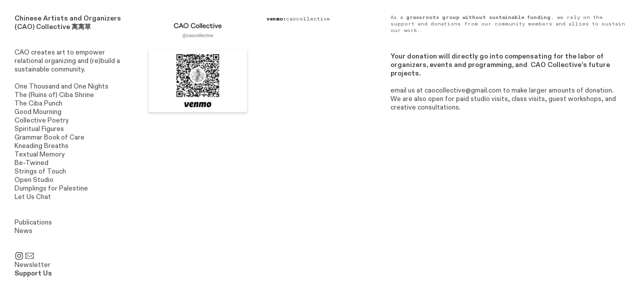

--- FILE ---
content_type: text/html; charset=UTF-8
request_url: https://caocollective.com/support-page
body_size: 29244
content:
<!DOCTYPE html>
<!-- 

        Running on cargo.site

-->
<html lang="en" data-predefined-style="true" data-css-presets="true" data-css-preset data-typography-preset>
	<head>
<script>
				var __cargo_context__ = 'live';
				var __cargo_js_ver__ = 'c=3744406473';
				var __cargo_maint__ = false;
				
				
			</script>
					<meta http-equiv="X-UA-Compatible" content="IE=edge,chrome=1">
		<meta http-equiv="Content-Type" content="text/html; charset=utf-8">
		<meta name="viewport" content="initial-scale=1.0, maximum-scale=1.0, user-scalable=no">
		
			<meta name="robots" content="index,follow">
		<title>support page — Chinese Artists and Organizers Collective</title>
		<meta name="description" content="venmo:caocollective As a grassroots group without sustainable funding, we rely on the support and donations from our community members and allies to...">
				<meta name="twitter:card" content="summary_large_image">
		<meta name="twitter:title" content="support page — Chinese Artists and Organizers Collective">
		<meta name="twitter:description" content="venmo:caocollective As a grassroots group without sustainable funding, we rely on the support and donations from our community members and allies to...">
		<meta name="twitter:image" content="https://freight.cargo.site/w/1200/i/f907edd544922ac2cdd36f0904aea519daf34b4676fff3108edbd7c39726de52/8.svg">
		<meta property="og:locale" content="en_US">
		<meta property="og:title" content="support page — Chinese Artists and Organizers Collective">
		<meta property="og:description" content="venmo:caocollective As a grassroots group without sustainable funding, we rely on the support and donations from our community members and allies to...">
		<meta property="og:url" content="https://caocollective.com/support-page">
		<meta property="og:image" content="https://freight.cargo.site/w/1200/i/f907edd544922ac2cdd36f0904aea519daf34b4676fff3108edbd7c39726de52/8.svg">
		<meta property="og:type" content="website">

		<link rel="preconnect" href="https://static.cargo.site" crossorigin>
		<link rel="preconnect" href="https://freight.cargo.site" crossorigin>
				<link rel="preconnect" href="https://type.cargo.site" crossorigin>

		<!--<link rel="preload" href="https://static.cargo.site/assets/social/IconFont-Regular-0.9.3.woff2" as="font" type="font/woff" crossorigin>-->

		

		<link href="https://static.cargo.site/favicon/favicon.ico" rel="shortcut icon">
		<link href="https://caocollective.com/rss" rel="alternate" type="application/rss+xml" title="Chinese Artists and Organizers Collective feed">

		<link href="https://caocollective.com/stylesheet?c=3744406473&1728678786" id="member_stylesheet" rel="stylesheet" type="text/css" />
<style id="">@font-face{font-family:Icons;src:url(https://static.cargo.site/assets/social/IconFont-Regular-0.9.3.woff2);unicode-range:U+E000-E15C,U+F0000,U+FE0E}@font-face{font-family:Icons;src:url(https://static.cargo.site/assets/social/IconFont-Regular-0.9.3.woff2);font-weight:240;unicode-range:U+E000-E15C,U+F0000,U+FE0E}@font-face{font-family:Icons;src:url(https://static.cargo.site/assets/social/IconFont-Regular-0.9.3.woff2);unicode-range:U+E000-E15C,U+F0000,U+FE0E;font-weight:400}@font-face{font-family:Icons;src:url(https://static.cargo.site/assets/social/IconFont-Regular-0.9.3.woff2);unicode-range:U+E000-E15C,U+F0000,U+FE0E;font-weight:600}@font-face{font-family:Icons;src:url(https://static.cargo.site/assets/social/IconFont-Regular-0.9.3.woff2);unicode-range:U+E000-E15C,U+F0000,U+FE0E;font-weight:800}@font-face{font-family:Icons;src:url(https://static.cargo.site/assets/social/IconFont-Regular-0.9.3.woff2);unicode-range:U+E000-E15C,U+F0000,U+FE0E;font-style:italic}@font-face{font-family:Icons;src:url(https://static.cargo.site/assets/social/IconFont-Regular-0.9.3.woff2);unicode-range:U+E000-E15C,U+F0000,U+FE0E;font-weight:200;font-style:italic}@font-face{font-family:Icons;src:url(https://static.cargo.site/assets/social/IconFont-Regular-0.9.3.woff2);unicode-range:U+E000-E15C,U+F0000,U+FE0E;font-weight:400;font-style:italic}@font-face{font-family:Icons;src:url(https://static.cargo.site/assets/social/IconFont-Regular-0.9.3.woff2);unicode-range:U+E000-E15C,U+F0000,U+FE0E;font-weight:600;font-style:italic}@font-face{font-family:Icons;src:url(https://static.cargo.site/assets/social/IconFont-Regular-0.9.3.woff2);unicode-range:U+E000-E15C,U+F0000,U+FE0E;font-weight:800;font-style:italic}body.iconfont-loading,body.iconfont-loading *{color:transparent!important}body{-moz-osx-font-smoothing:grayscale;-webkit-font-smoothing:antialiased;-webkit-text-size-adjust:none}body.no-scroll{overflow:hidden}/*!
 * Content
 */.page{word-wrap:break-word}:focus{outline:0}.pointer-events-none{pointer-events:none}.pointer-events-auto{pointer-events:auto}.pointer-events-none .page_content .audio-player,.pointer-events-none .page_content .shop_product,.pointer-events-none .page_content a,.pointer-events-none .page_content audio,.pointer-events-none .page_content button,.pointer-events-none .page_content details,.pointer-events-none .page_content iframe,.pointer-events-none .page_content img,.pointer-events-none .page_content input,.pointer-events-none .page_content video{pointer-events:auto}.pointer-events-none .page_content *>a,.pointer-events-none .page_content>a{position:relative}s *{text-transform:inherit}#toolset{position:fixed;bottom:10px;right:10px;z-index:8}.mobile #toolset,.template_site_inframe #toolset{display:none}#toolset a{display:block;height:24px;width:24px;margin:0;padding:0;text-decoration:none;background:rgba(0,0,0,.2)}#toolset a:hover{background:rgba(0,0,0,.8)}[data-adminview] #toolset a,[data-adminview] #toolset_admin a{background:rgba(0,0,0,.04);pointer-events:none;cursor:default}#toolset_admin a:active{background:rgba(0,0,0,.7)}#toolset_admin a svg>*{transform:scale(1.1) translate(0,-.5px);transform-origin:50% 50%}#toolset_admin a svg{pointer-events:none;width:100%!important;height:auto!important}#following-container{overflow:auto;-webkit-overflow-scrolling:touch}#following-container iframe{height:100%;width:100%;position:absolute;top:0;left:0;right:0;bottom:0}:root{--following-width:-400px;--following-animation-duration:450ms}@keyframes following-open{0%{transform:translateX(0)}100%{transform:translateX(var(--following-width))}}@keyframes following-open-inverse{0%{transform:translateX(0)}100%{transform:translateX(calc(-1 * var(--following-width)))}}@keyframes following-close{0%{transform:translateX(var(--following-width))}100%{transform:translateX(0)}}@keyframes following-close-inverse{0%{transform:translateX(calc(-1 * var(--following-width)))}100%{transform:translateX(0)}}body.animate-left{animation:following-open var(--following-animation-duration);animation-fill-mode:both;animation-timing-function:cubic-bezier(.24,1,.29,1)}#following-container.animate-left{animation:following-close-inverse var(--following-animation-duration);animation-fill-mode:both;animation-timing-function:cubic-bezier(.24,1,.29,1)}#following-container.animate-left #following-frame{animation:following-close var(--following-animation-duration);animation-fill-mode:both;animation-timing-function:cubic-bezier(.24,1,.29,1)}body.animate-right{animation:following-close var(--following-animation-duration);animation-fill-mode:both;animation-timing-function:cubic-bezier(.24,1,.29,1)}#following-container.animate-right{animation:following-open-inverse var(--following-animation-duration);animation-fill-mode:both;animation-timing-function:cubic-bezier(.24,1,.29,1)}#following-container.animate-right #following-frame{animation:following-open var(--following-animation-duration);animation-fill-mode:both;animation-timing-function:cubic-bezier(.24,1,.29,1)}.slick-slider{position:relative;display:block;-moz-box-sizing:border-box;box-sizing:border-box;-webkit-user-select:none;-moz-user-select:none;-ms-user-select:none;user-select:none;-webkit-touch-callout:none;-khtml-user-select:none;-ms-touch-action:pan-y;touch-action:pan-y;-webkit-tap-highlight-color:transparent}.slick-list{position:relative;display:block;overflow:hidden;margin:0;padding:0}.slick-list:focus{outline:0}.slick-list.dragging{cursor:pointer;cursor:hand}.slick-slider .slick-list,.slick-slider .slick-track{transform:translate3d(0,0,0);will-change:transform}.slick-track{position:relative;top:0;left:0;display:block}.slick-track:after,.slick-track:before{display:table;content:'';width:1px;height:1px;margin-top:-1px;margin-left:-1px}.slick-track:after{clear:both}.slick-loading .slick-track{visibility:hidden}.slick-slide{display:none;float:left;height:100%;min-height:1px}[dir=rtl] .slick-slide{float:right}.content .slick-slide img{display:inline-block}.content .slick-slide img:not(.image-zoom){cursor:pointer}.content .scrub .slick-list,.content .scrub .slick-slide img:not(.image-zoom){cursor:ew-resize}body.slideshow-scrub-dragging *{cursor:ew-resize!important}.content .slick-slide img:not([src]),.content .slick-slide img[src='']{width:100%;height:auto}.slick-slide.slick-loading img{display:none}.slick-slide.dragging img{pointer-events:none}.slick-initialized .slick-slide{display:block}.slick-loading .slick-slide{visibility:hidden}.slick-vertical .slick-slide{display:block;height:auto;border:1px solid transparent}.slick-arrow.slick-hidden{display:none}.slick-arrow{position:absolute;z-index:9;width:0;top:0;height:100%;cursor:pointer;will-change:opacity;-webkit-transition:opacity 333ms cubic-bezier(.4,0,.22,1);transition:opacity 333ms cubic-bezier(.4,0,.22,1)}.slick-arrow.hidden{opacity:0}.slick-arrow svg{position:absolute;width:36px;height:36px;top:0;left:0;right:0;bottom:0;margin:auto;transform:translate(.25px,.25px)}.slick-arrow svg.right-arrow{transform:translate(.25px,.25px) scaleX(-1)}.slick-arrow svg:active{opacity:.75}.slick-arrow svg .arrow-shape{fill:none!important;stroke:#fff;stroke-linecap:square}.slick-arrow svg .arrow-outline{fill:none!important;stroke-width:2.5px;stroke:rgba(0,0,0,.6);stroke-linecap:square}.slick-arrow.slick-next{right:0;text-align:right}.slick-next svg,.wallpaper-navigation .slick-next svg{margin-right:10px}.mobile .slick-next svg{margin-right:10px}.slick-arrow.slick-prev{text-align:left}.slick-prev svg,.wallpaper-navigation .slick-prev svg{margin-left:10px}.mobile .slick-prev svg{margin-left:10px}.loading_animation{display:none;vertical-align:middle;z-index:15;line-height:0;pointer-events:none;border-radius:100%}.loading_animation.hidden{display:none}.loading_animation.pulsing{opacity:0;display:inline-block;animation-delay:.1s;-webkit-animation-delay:.1s;-moz-animation-delay:.1s;animation-duration:12s;animation-iteration-count:infinite;animation:fade-pulse-in .5s ease-in-out;-moz-animation:fade-pulse-in .5s ease-in-out;-webkit-animation:fade-pulse-in .5s ease-in-out;-webkit-animation-fill-mode:forwards;-moz-animation-fill-mode:forwards;animation-fill-mode:forwards}.loading_animation.pulsing.no-delay{animation-delay:0s;-webkit-animation-delay:0s;-moz-animation-delay:0s}.loading_animation div{border-radius:100%}.loading_animation div svg{max-width:100%;height:auto}.loading_animation div,.loading_animation div svg{width:20px;height:20px}.loading_animation.full-width svg{width:100%;height:auto}.loading_animation.full-width.big svg{width:100px;height:100px}.loading_animation div svg>*{fill:#ccc}.loading_animation div{-webkit-animation:spin-loading 12s ease-out;-webkit-animation-iteration-count:infinite;-moz-animation:spin-loading 12s ease-out;-moz-animation-iteration-count:infinite;animation:spin-loading 12s ease-out;animation-iteration-count:infinite}.loading_animation.hidden{display:none}[data-backdrop] .loading_animation{position:absolute;top:15px;left:15px;z-index:99}.loading_animation.position-absolute.middle{top:calc(50% - 10px);left:calc(50% - 10px)}.loading_animation.position-absolute.topleft{top:0;left:0}.loading_animation.position-absolute.middleright{top:calc(50% - 10px);right:1rem}.loading_animation.position-absolute.middleleft{top:calc(50% - 10px);left:1rem}.loading_animation.gray div svg>*{fill:#999}.loading_animation.gray-dark div svg>*{fill:#666}.loading_animation.gray-darker div svg>*{fill:#555}.loading_animation.gray-light div svg>*{fill:#ccc}.loading_animation.white div svg>*{fill:rgba(255,255,255,.85)}.loading_animation.blue div svg>*{fill:#698fff}.loading_animation.inline{display:inline-block;margin-bottom:.5ex}.loading_animation.inline.left{margin-right:.5ex}@-webkit-keyframes fade-pulse-in{0%{opacity:0}50%{opacity:.5}100%{opacity:1}}@-moz-keyframes fade-pulse-in{0%{opacity:0}50%{opacity:.5}100%{opacity:1}}@keyframes fade-pulse-in{0%{opacity:0}50%{opacity:.5}100%{opacity:1}}@-webkit-keyframes pulsate{0%{opacity:1}50%{opacity:0}100%{opacity:1}}@-moz-keyframes pulsate{0%{opacity:1}50%{opacity:0}100%{opacity:1}}@keyframes pulsate{0%{opacity:1}50%{opacity:0}100%{opacity:1}}@-webkit-keyframes spin-loading{0%{transform:rotate(0)}9%{transform:rotate(1050deg)}18%{transform:rotate(-1090deg)}20%{transform:rotate(-1080deg)}23%{transform:rotate(-1080deg)}28%{transform:rotate(-1095deg)}29%{transform:rotate(-1065deg)}34%{transform:rotate(-1080deg)}35%{transform:rotate(-1050deg)}40%{transform:rotate(-1065deg)}41%{transform:rotate(-1035deg)}44%{transform:rotate(-1035deg)}47%{transform:rotate(-2160deg)}50%{transform:rotate(-2160deg)}56%{transform:rotate(45deg)}60%{transform:rotate(45deg)}80%{transform:rotate(6120deg)}100%{transform:rotate(0)}}@keyframes spin-loading{0%{transform:rotate(0)}9%{transform:rotate(1050deg)}18%{transform:rotate(-1090deg)}20%{transform:rotate(-1080deg)}23%{transform:rotate(-1080deg)}28%{transform:rotate(-1095deg)}29%{transform:rotate(-1065deg)}34%{transform:rotate(-1080deg)}35%{transform:rotate(-1050deg)}40%{transform:rotate(-1065deg)}41%{transform:rotate(-1035deg)}44%{transform:rotate(-1035deg)}47%{transform:rotate(-2160deg)}50%{transform:rotate(-2160deg)}56%{transform:rotate(45deg)}60%{transform:rotate(45deg)}80%{transform:rotate(6120deg)}100%{transform:rotate(0)}}[grid-row]{align-items:flex-start;box-sizing:border-box;display:-webkit-box;display:-webkit-flex;display:-ms-flexbox;display:flex;-webkit-flex-wrap:wrap;-ms-flex-wrap:wrap;flex-wrap:wrap}[grid-col]{box-sizing:border-box}[grid-row] [grid-col].empty:after{content:"\0000A0";cursor:text}body.mobile[data-adminview=content-editproject] [grid-row] [grid-col].empty:after{display:none}[grid-col=auto]{-webkit-box-flex:1;-webkit-flex:1;-ms-flex:1;flex:1}[grid-col=x12]{width:100%}[grid-col=x11]{width:50%}[grid-col=x10]{width:33.33%}[grid-col=x9]{width:25%}[grid-col=x8]{width:20%}[grid-col=x7]{width:16.666666667%}[grid-col=x6]{width:14.285714286%}[grid-col=x5]{width:12.5%}[grid-col=x4]{width:11.111111111%}[grid-col=x3]{width:10%}[grid-col=x2]{width:9.090909091%}[grid-col=x1]{width:8.333333333%}[grid-col="1"]{width:8.33333%}[grid-col="2"]{width:16.66667%}[grid-col="3"]{width:25%}[grid-col="4"]{width:33.33333%}[grid-col="5"]{width:41.66667%}[grid-col="6"]{width:50%}[grid-col="7"]{width:58.33333%}[grid-col="8"]{width:66.66667%}[grid-col="9"]{width:75%}[grid-col="10"]{width:83.33333%}[grid-col="11"]{width:91.66667%}[grid-col="12"]{width:100%}body.mobile [grid-responsive] [grid-col]{width:100%;-webkit-box-flex:none;-webkit-flex:none;-ms-flex:none;flex:none}[data-ce-host=true][contenteditable=true] [grid-pad]{pointer-events:none}[data-ce-host=true][contenteditable=true] [grid-pad]>*{pointer-events:auto}[grid-pad="0"]{padding:0}[grid-pad="0.25"]{padding:.125rem}[grid-pad="0.5"]{padding:.25rem}[grid-pad="0.75"]{padding:.375rem}[grid-pad="1"]{padding:.5rem}[grid-pad="1.25"]{padding:.625rem}[grid-pad="1.5"]{padding:.75rem}[grid-pad="1.75"]{padding:.875rem}[grid-pad="2"]{padding:1rem}[grid-pad="2.5"]{padding:1.25rem}[grid-pad="3"]{padding:1.5rem}[grid-pad="3.5"]{padding:1.75rem}[grid-pad="4"]{padding:2rem}[grid-pad="5"]{padding:2.5rem}[grid-pad="6"]{padding:3rem}[grid-pad="7"]{padding:3.5rem}[grid-pad="8"]{padding:4rem}[grid-pad="9"]{padding:4.5rem}[grid-pad="10"]{padding:5rem}[grid-gutter="0"]{margin:0}[grid-gutter="0.5"]{margin:-.25rem}[grid-gutter="1"]{margin:-.5rem}[grid-gutter="1.5"]{margin:-.75rem}[grid-gutter="2"]{margin:-1rem}[grid-gutter="2.5"]{margin:-1.25rem}[grid-gutter="3"]{margin:-1.5rem}[grid-gutter="3.5"]{margin:-1.75rem}[grid-gutter="4"]{margin:-2rem}[grid-gutter="5"]{margin:-2.5rem}[grid-gutter="6"]{margin:-3rem}[grid-gutter="7"]{margin:-3.5rem}[grid-gutter="8"]{margin:-4rem}[grid-gutter="10"]{margin:-5rem}[grid-gutter="12"]{margin:-6rem}[grid-gutter="14"]{margin:-7rem}[grid-gutter="16"]{margin:-8rem}[grid-gutter="18"]{margin:-9rem}[grid-gutter="20"]{margin:-10rem}small{max-width:100%;text-decoration:inherit}img:not([src]),img[src='']{outline:1px solid rgba(177,177,177,.4);outline-offset:-1px;content:url([data-uri])}img.image-zoom{cursor:-webkit-zoom-in;cursor:-moz-zoom-in;cursor:zoom-in}#imprimatur{color:#333;font-size:10px;font-family:-apple-system,BlinkMacSystemFont,"Segoe UI",Roboto,Oxygen,Ubuntu,Cantarell,"Open Sans","Helvetica Neue",sans-serif,"Sans Serif",Icons;/*!System*/position:fixed;opacity:.3;right:-28px;bottom:160px;transform:rotate(270deg);-ms-transform:rotate(270deg);-webkit-transform:rotate(270deg);z-index:8;text-transform:uppercase;color:#999;opacity:.5;padding-bottom:2px;text-decoration:none}.mobile #imprimatur{display:none}bodycopy cargo-link a{font-family:-apple-system,BlinkMacSystemFont,"Segoe UI",Roboto,Oxygen,Ubuntu,Cantarell,"Open Sans","Helvetica Neue",sans-serif,"Sans Serif",Icons;/*!System*/font-size:12px;font-style:normal;font-weight:400;transform:rotate(270deg);text-decoration:none;position:fixed!important;right:-27px;bottom:100px;text-decoration:none;letter-spacing:normal;background:0 0;border:0;border-bottom:0;outline:0}/*! PhotoSwipe Default UI CSS by Dmitry Semenov | photoswipe.com | MIT license */.pswp--has_mouse .pswp__button--arrow--left,.pswp--has_mouse .pswp__button--arrow--right,.pswp__ui{visibility:visible}.pswp--minimal--dark .pswp__top-bar,.pswp__button{background:0 0}.pswp,.pswp__bg,.pswp__container,.pswp__img--placeholder,.pswp__zoom-wrap,.quick-view-navigation{-webkit-backface-visibility:hidden}.pswp__button{cursor:pointer;opacity:1;-webkit-appearance:none;transition:opacity .2s;-webkit-box-shadow:none;box-shadow:none}.pswp__button-close>svg{top:10px;right:10px;margin-left:auto}.pswp--touch .quick-view-navigation{display:none}.pswp__ui{-webkit-font-smoothing:auto;opacity:1;z-index:1550}.quick-view-navigation{will-change:opacity;-webkit-transition:opacity 333ms cubic-bezier(.4,0,.22,1);transition:opacity 333ms cubic-bezier(.4,0,.22,1)}.quick-view-navigation .pswp__group .pswp__button{pointer-events:auto}.pswp__button>svg{position:absolute;width:36px;height:36px}.quick-view-navigation .pswp__group:active svg{opacity:.75}.pswp__button svg .shape-shape{fill:#fff}.pswp__button svg .shape-outline{fill:#000}.pswp__button-prev>svg{top:0;bottom:0;left:10px;margin:auto}.pswp__button-next>svg{top:0;bottom:0;right:10px;margin:auto}.quick-view-navigation .pswp__group .pswp__button-prev{position:absolute;left:0;top:0;width:0;height:100%}.quick-view-navigation .pswp__group .pswp__button-next{position:absolute;right:0;top:0;width:0;height:100%}.quick-view-navigation .close-button,.quick-view-navigation .left-arrow,.quick-view-navigation .right-arrow{transform:translate(.25px,.25px)}.quick-view-navigation .right-arrow{transform:translate(.25px,.25px) scaleX(-1)}.pswp__button svg .shape-outline{fill:transparent!important;stroke:#000;stroke-width:2.5px;stroke-linecap:square}.pswp__button svg .shape-shape{fill:transparent!important;stroke:#fff;stroke-width:1.5px;stroke-linecap:square}.pswp__bg,.pswp__scroll-wrap,.pswp__zoom-wrap{width:100%;position:absolute}.quick-view-navigation .pswp__group .pswp__button-close{margin:0}.pswp__container,.pswp__item,.pswp__zoom-wrap{right:0;bottom:0;top:0;position:absolute;left:0}.pswp__ui--hidden .pswp__button{opacity:.001}.pswp__ui--hidden .pswp__button,.pswp__ui--hidden .pswp__button *{pointer-events:none}.pswp .pswp__ui.pswp__ui--displaynone{display:none}.pswp__element--disabled{display:none!important}/*! PhotoSwipe main CSS by Dmitry Semenov | photoswipe.com | MIT license */.pswp{position:fixed;display:none;height:100%;width:100%;top:0;left:0;right:0;bottom:0;margin:auto;-ms-touch-action:none;touch-action:none;z-index:9999999;-webkit-text-size-adjust:100%;line-height:initial;letter-spacing:initial;outline:0}.pswp img{max-width:none}.pswp--zoom-disabled .pswp__img{cursor:default!important}.pswp--animate_opacity{opacity:.001;will-change:opacity;-webkit-transition:opacity 333ms cubic-bezier(.4,0,.22,1);transition:opacity 333ms cubic-bezier(.4,0,.22,1)}.pswp--open{display:block}.pswp--zoom-allowed .pswp__img{cursor:-webkit-zoom-in;cursor:-moz-zoom-in;cursor:zoom-in}.pswp--zoomed-in .pswp__img{cursor:-webkit-grab;cursor:-moz-grab;cursor:grab}.pswp--dragging .pswp__img{cursor:-webkit-grabbing;cursor:-moz-grabbing;cursor:grabbing}.pswp__bg{left:0;top:0;height:100%;opacity:0;transform:translateZ(0);will-change:opacity}.pswp__scroll-wrap{left:0;top:0;height:100%}.pswp__container,.pswp__zoom-wrap{-ms-touch-action:none;touch-action:none}.pswp__container,.pswp__img{-webkit-user-select:none;-moz-user-select:none;-ms-user-select:none;user-select:none;-webkit-tap-highlight-color:transparent;-webkit-touch-callout:none}.pswp__zoom-wrap{-webkit-transform-origin:left top;-ms-transform-origin:left top;transform-origin:left top;-webkit-transition:-webkit-transform 222ms cubic-bezier(.4,0,.22,1);transition:transform 222ms cubic-bezier(.4,0,.22,1)}.pswp__bg{-webkit-transition:opacity 222ms cubic-bezier(.4,0,.22,1);transition:opacity 222ms cubic-bezier(.4,0,.22,1)}.pswp--animated-in .pswp__bg,.pswp--animated-in .pswp__zoom-wrap{-webkit-transition:none;transition:none}.pswp--hide-overflow .pswp__scroll-wrap,.pswp--hide-overflow.pswp{overflow:hidden}.pswp__img{position:absolute;width:auto;height:auto;top:0;left:0}.pswp__img--placeholder--blank{background:#222}.pswp--ie .pswp__img{width:100%!important;height:auto!important;left:0;top:0}.pswp__ui--idle{opacity:0}.pswp__error-msg{position:absolute;left:0;top:50%;width:100%;text-align:center;font-size:14px;line-height:16px;margin-top:-8px;color:#ccc}.pswp__error-msg a{color:#ccc;text-decoration:underline}.pswp__error-msg{font-family:-apple-system,BlinkMacSystemFont,"Segoe UI",Roboto,Oxygen,Ubuntu,Cantarell,"Open Sans","Helvetica Neue",sans-serif}.quick-view.mouse-down .iframe-item{pointer-events:none!important}.quick-view-caption-positioner{pointer-events:none;width:100%;height:100%}.quick-view-caption-wrapper{margin:auto;position:absolute;bottom:0;left:0;right:0}.quick-view-horizontal-align-left .quick-view-caption-wrapper{margin-left:0}.quick-view-horizontal-align-right .quick-view-caption-wrapper{margin-right:0}[data-quick-view-caption]{transition:.1s opacity ease-in-out;position:absolute;bottom:0;left:0;right:0}.quick-view-horizontal-align-left [data-quick-view-caption]{text-align:left}.quick-view-horizontal-align-right [data-quick-view-caption]{text-align:right}.quick-view-caption{transition:.1s opacity ease-in-out}.quick-view-caption>*{display:inline-block}.quick-view-caption *{pointer-events:auto}.quick-view-caption.hidden{opacity:0}.shop_product .dropdown_wrapper{flex:0 0 100%;position:relative}.shop_product select{appearance:none;-moz-appearance:none;-webkit-appearance:none;outline:0;-webkit-font-smoothing:antialiased;-moz-osx-font-smoothing:grayscale;cursor:pointer;border-radius:0;white-space:nowrap;overflow:hidden!important;text-overflow:ellipsis}.shop_product select.dropdown::-ms-expand{display:none}.shop_product a{cursor:pointer;border-bottom:none;text-decoration:none}.shop_product a.out-of-stock{pointer-events:none}body.audio-player-dragging *{cursor:ew-resize!important}.audio-player{display:inline-flex;flex:1 0 calc(100% - 2px);width:calc(100% - 2px)}.audio-player .button{height:100%;flex:0 0 3.3rem;display:flex}.audio-player .separator{left:3.3rem;height:100%}.audio-player .buffer{width:0%;height:100%;transition:left .3s linear,width .3s linear}.audio-player.seeking .buffer{transition:left 0s,width 0s}.audio-player.seeking{user-select:none;-webkit-user-select:none;cursor:ew-resize}.audio-player.seeking *{user-select:none;-webkit-user-select:none;cursor:ew-resize}.audio-player .bar{overflow:hidden;display:flex;justify-content:space-between;align-content:center;flex-grow:1}.audio-player .progress{width:0%;height:100%;transition:width .3s linear}.audio-player.seeking .progress{transition:width 0s}.audio-player .pause,.audio-player .play{cursor:pointer;height:100%}.audio-player .note-icon{margin:auto 0;order:2;flex:0 1 auto}.audio-player .title{white-space:nowrap;overflow:hidden;text-overflow:ellipsis;pointer-events:none;user-select:none;padding:.5rem 0 .5rem 1rem;margin:auto auto auto 0;flex:0 3 auto;min-width:0;width:100%}.audio-player .total-time{flex:0 1 auto;margin:auto 0}.audio-player .current-time,.audio-player .play-text{flex:0 1 auto;margin:auto 0}.audio-player .stream-anim{user-select:none;margin:auto auto auto 0}.audio-player .stream-anim span{display:inline-block}.audio-player .buffer,.audio-player .current-time,.audio-player .note-svg,.audio-player .play-text,.audio-player .separator,.audio-player .total-time{user-select:none;pointer-events:none}.audio-player .buffer,.audio-player .play-text,.audio-player .progress{position:absolute}.audio-player,.audio-player .bar,.audio-player .button,.audio-player .current-time,.audio-player .note-icon,.audio-player .pause,.audio-player .play,.audio-player .total-time{position:relative}body.mobile .audio-player,body.mobile .audio-player *{-webkit-touch-callout:none}#standalone-admin-frame{border:0;width:400px;position:absolute;right:0;top:0;height:100vh;z-index:99}body[standalone-admin=true] #standalone-admin-frame{transform:translate(0,0)}body[standalone-admin=true] .main_container{width:calc(100% - 400px)}body[standalone-admin=false] #standalone-admin-frame{transform:translate(100%,0)}body[standalone-admin=false] .main_container{width:100%}.toggle_standaloneAdmin{position:fixed;top:0;right:400px;height:40px;width:40px;z-index:999;cursor:pointer;background-color:rgba(0,0,0,.4)}.toggle_standaloneAdmin:active{opacity:.7}body[standalone-admin=false] .toggle_standaloneAdmin{right:0}.toggle_standaloneAdmin *{color:#fff;fill:#fff}.toggle_standaloneAdmin svg{padding:6px;width:100%;height:100%;opacity:.85}body[standalone-admin=false] .toggle_standaloneAdmin #close,body[standalone-admin=true] .toggle_standaloneAdmin #backdropsettings{display:none}.toggle_standaloneAdmin>div{width:100%;height:100%}#admin_toggle_button{position:fixed;top:50%;transform:translate(0,-50%);right:400px;height:36px;width:12px;z-index:999;cursor:pointer;background-color:rgba(0,0,0,.09);padding-left:2px;margin-right:5px}#admin_toggle_button .bar{content:'';background:rgba(0,0,0,.09);position:fixed;width:5px;bottom:0;top:0;z-index:10}#admin_toggle_button:active{background:rgba(0,0,0,.065)}#admin_toggle_button *{color:#fff;fill:#fff}#admin_toggle_button svg{padding:0;width:16px;height:36px;margin-left:1px;opacity:1}#admin_toggle_button svg *{fill:#fff;opacity:1}#admin_toggle_button[data-state=closed] .toggle_admin_close{display:none}#admin_toggle_button[data-state=closed],#admin_toggle_button[data-state=closed] .toggle_admin_open{width:20px;cursor:pointer;margin:0}#admin_toggle_button[data-state=closed] svg{margin-left:2px}#admin_toggle_button[data-state=open] .toggle_admin_open{display:none}select,select *{text-rendering:auto!important}b b{font-weight:inherit}*{-webkit-box-sizing:border-box;-moz-box-sizing:border-box;box-sizing:border-box}customhtml>*{position:relative;z-index:10}body,html{min-height:100vh;margin:0;padding:0}html{touch-action:manipulation;position:relative;background-color:#fff}.main_container{min-height:100vh;width:100%;overflow:hidden}.container{display:-webkit-box;display:-webkit-flex;display:-moz-box;display:-ms-flexbox;display:flex;-webkit-flex-wrap:wrap;-moz-flex-wrap:wrap;-ms-flex-wrap:wrap;flex-wrap:wrap;max-width:100%;width:100%;overflow:visible}.container{align-items:flex-start;-webkit-align-items:flex-start}.page{z-index:2}.page ul li>text-limit{display:block}.content,.content_container,.pinned{-webkit-flex:1 0 auto;-moz-flex:1 0 auto;-ms-flex:1 0 auto;flex:1 0 auto;max-width:100%}.content_container{width:100%}.content_container.full_height{min-height:100vh}.page_background{position:absolute;top:0;left:0;width:100%;height:100%}.page_container{position:relative;overflow:visible;width:100%}.backdrop{position:absolute;top:0;z-index:1;width:100%;height:100%;max-height:100vh}.backdrop>div{position:absolute;top:0;left:0;width:100%;height:100%;-webkit-backface-visibility:hidden;backface-visibility:hidden;transform:translate3d(0,0,0);contain:strict}[data-backdrop].backdrop>div[data-overflowing]{max-height:100vh;position:absolute;top:0;left:0}body.mobile [split-responsive]{display:flex;flex-direction:column}body.mobile [split-responsive] .container{width:100%;order:2}body.mobile [split-responsive] .backdrop{position:relative;height:50vh;width:100%;order:1}body.mobile [split-responsive] [data-auxiliary].backdrop{position:absolute;height:50vh;width:100%;order:1}.page{position:relative;z-index:2}img[data-align=left]{float:left}img[data-align=right]{float:right}[data-rotation]{transform-origin:center center}.content .page_content:not([contenteditable=true]) [data-draggable]{pointer-events:auto!important;backface-visibility:hidden}.preserve-3d{-moz-transform-style:preserve-3d;transform-style:preserve-3d}.content .page_content:not([contenteditable=true]) [data-draggable] iframe{pointer-events:none!important}.dragging-active iframe{pointer-events:none!important}.content .page_content:not([contenteditable=true]) [data-draggable]:active{opacity:1}.content .scroll-transition-fade{transition:transform 1s ease-in-out,opacity .8s ease-in-out}.content .scroll-transition-fade.below-viewport{opacity:0;transform:translateY(40px)}.mobile.full_width .page_container:not([split-layout]) .container_width{width:100%}[data-view=pinned_bottom] .bottom_pin_invisibility{visibility:hidden}.pinned{position:relative;width:100%}.pinned .page_container.accommodate:not(.fixed):not(.overlay){z-index:2}.pinned .page_container.overlay{position:absolute;z-index:4}.pinned .page_container.overlay.fixed{position:fixed}.pinned .page_container.overlay.fixed .page{max-height:100vh;-webkit-overflow-scrolling:touch}.pinned .page_container.overlay.fixed .page.allow-scroll{overflow-y:auto;overflow-x:hidden}.pinned .page_container.overlay.fixed .page.allow-scroll{align-items:flex-start;-webkit-align-items:flex-start}.pinned .page_container .page.allow-scroll::-webkit-scrollbar{width:0;background:0 0;display:none}.pinned.pinned_top .page_container.overlay{left:0;top:0}.pinned.pinned_bottom .page_container.overlay{left:0;bottom:0}div[data-container=set]:empty{margin-top:1px}.thumbnails{position:relative;z-index:1}[thumbnails=grid]{align-items:baseline}[thumbnails=justify] .thumbnail{box-sizing:content-box}[thumbnails][data-padding-zero] .thumbnail{margin-bottom:-1px}[thumbnails=montessori] .thumbnail{pointer-events:auto;position:absolute}[thumbnails] .thumbnail>a{display:block;text-decoration:none}[thumbnails=montessori]{height:0}[thumbnails][data-resizing],[thumbnails][data-resizing] *{cursor:nwse-resize}[thumbnails] .thumbnail .resize-handle{cursor:nwse-resize;width:26px;height:26px;padding:5px;position:absolute;opacity:.75;right:-1px;bottom:-1px;z-index:100}[thumbnails][data-resizing] .resize-handle{display:none}[thumbnails] .thumbnail .resize-handle svg{position:absolute;top:0;left:0}[thumbnails] .thumbnail .resize-handle:hover{opacity:1}[data-can-move].thumbnail .resize-handle svg .resize_path_outline{fill:#fff}[data-can-move].thumbnail .resize-handle svg .resize_path{fill:#000}[thumbnails=montessori] .thumbnail_sizer{height:0;width:100%;position:relative;padding-bottom:100%;pointer-events:none}[thumbnails] .thumbnail img{display:block;min-height:3px;margin-bottom:0}[thumbnails] .thumbnail img:not([src]),img[src=""]{margin:0!important;width:100%;min-height:3px;height:100%!important;position:absolute}[aspect-ratio="1x1"].thumb_image{height:0;padding-bottom:100%;overflow:hidden}[aspect-ratio="4x3"].thumb_image{height:0;padding-bottom:75%;overflow:hidden}[aspect-ratio="16x9"].thumb_image{height:0;padding-bottom:56.25%;overflow:hidden}[thumbnails] .thumb_image{width:100%;position:relative}[thumbnails][thumbnail-vertical-align=top]{align-items:flex-start}[thumbnails][thumbnail-vertical-align=middle]{align-items:center}[thumbnails][thumbnail-vertical-align=bottom]{align-items:baseline}[thumbnails][thumbnail-horizontal-align=left]{justify-content:flex-start}[thumbnails][thumbnail-horizontal-align=middle]{justify-content:center}[thumbnails][thumbnail-horizontal-align=right]{justify-content:flex-end}.thumb_image.default_image>svg{position:absolute;top:0;left:0;bottom:0;right:0;width:100%;height:100%}.thumb_image.default_image{outline:1px solid #ccc;outline-offset:-1px;position:relative}.mobile.full_width [data-view=Thumbnail] .thumbnails_width{width:100%}.content [data-draggable] a:active,.content [data-draggable] img:active{opacity:initial}.content .draggable-dragging{opacity:initial}[data-draggable].draggable_visible{visibility:visible}[data-draggable].draggable_hidden{visibility:hidden}.gallery_card [data-draggable],.marquee [data-draggable]{visibility:inherit}[data-draggable]{visibility:visible;background-color:rgba(0,0,0,.003)}#site_menu_panel_container .image-gallery:not(.initialized){height:0;padding-bottom:100%;min-height:initial}.image-gallery:not(.initialized){min-height:100vh;visibility:hidden;width:100%}.image-gallery .gallery_card img{display:block;width:100%;height:auto}.image-gallery .gallery_card{transform-origin:center}.image-gallery .gallery_card.dragging{opacity:.1;transform:initial!important}.image-gallery:not([image-gallery=slideshow]) .gallery_card iframe:only-child,.image-gallery:not([image-gallery=slideshow]) .gallery_card video:only-child{width:100%;height:100%;top:0;left:0;position:absolute}.image-gallery[image-gallery=slideshow] .gallery_card video[muted][autoplay]:not([controls]),.image-gallery[image-gallery=slideshow] .gallery_card video[muted][data-autoplay]:not([controls]){pointer-events:none}.image-gallery [image-gallery-pad="0"] video:only-child{object-fit:cover;height:calc(100% + 1px)}div.image-gallery>a,div.image-gallery>iframe,div.image-gallery>img,div.image-gallery>video{display:none}[image-gallery-row]{align-items:flex-start;box-sizing:border-box;display:-webkit-box;display:-webkit-flex;display:-ms-flexbox;display:flex;-webkit-flex-wrap:wrap;-ms-flex-wrap:wrap;flex-wrap:wrap}.image-gallery .gallery_card_image{width:100%;position:relative}[data-predefined-style=true] .image-gallery a.gallery_card{display:block;border:none}[image-gallery-col]{box-sizing:border-box}[image-gallery-col=x12]{width:100%}[image-gallery-col=x11]{width:50%}[image-gallery-col=x10]{width:33.33%}[image-gallery-col=x9]{width:25%}[image-gallery-col=x8]{width:20%}[image-gallery-col=x7]{width:16.666666667%}[image-gallery-col=x6]{width:14.285714286%}[image-gallery-col=x5]{width:12.5%}[image-gallery-col=x4]{width:11.111111111%}[image-gallery-col=x3]{width:10%}[image-gallery-col=x2]{width:9.090909091%}[image-gallery-col=x1]{width:8.333333333%}.content .page_content [image-gallery-pad].image-gallery{pointer-events:none}.content .page_content [image-gallery-pad].image-gallery .gallery_card_image>*,.content .page_content [image-gallery-pad].image-gallery .gallery_image_caption{pointer-events:auto}.content .page_content [image-gallery-pad="0"]{padding:0}.content .page_content [image-gallery-pad="0.25"]{padding:.125rem}.content .page_content [image-gallery-pad="0.5"]{padding:.25rem}.content .page_content [image-gallery-pad="0.75"]{padding:.375rem}.content .page_content [image-gallery-pad="1"]{padding:.5rem}.content .page_content [image-gallery-pad="1.25"]{padding:.625rem}.content .page_content [image-gallery-pad="1.5"]{padding:.75rem}.content .page_content [image-gallery-pad="1.75"]{padding:.875rem}.content .page_content [image-gallery-pad="2"]{padding:1rem}.content .page_content [image-gallery-pad="2.5"]{padding:1.25rem}.content .page_content [image-gallery-pad="3"]{padding:1.5rem}.content .page_content [image-gallery-pad="3.5"]{padding:1.75rem}.content .page_content [image-gallery-pad="4"]{padding:2rem}.content .page_content [image-gallery-pad="5"]{padding:2.5rem}.content .page_content [image-gallery-pad="6"]{padding:3rem}.content .page_content [image-gallery-pad="7"]{padding:3.5rem}.content .page_content [image-gallery-pad="8"]{padding:4rem}.content .page_content [image-gallery-pad="9"]{padding:4.5rem}.content .page_content [image-gallery-pad="10"]{padding:5rem}.content .page_content [image-gallery-gutter="0"]{margin:0}.content .page_content [image-gallery-gutter="0.5"]{margin:-.25rem}.content .page_content [image-gallery-gutter="1"]{margin:-.5rem}.content .page_content [image-gallery-gutter="1.5"]{margin:-.75rem}.content .page_content [image-gallery-gutter="2"]{margin:-1rem}.content .page_content [image-gallery-gutter="2.5"]{margin:-1.25rem}.content .page_content [image-gallery-gutter="3"]{margin:-1.5rem}.content .page_content [image-gallery-gutter="3.5"]{margin:-1.75rem}.content .page_content [image-gallery-gutter="4"]{margin:-2rem}.content .page_content [image-gallery-gutter="5"]{margin:-2.5rem}.content .page_content [image-gallery-gutter="6"]{margin:-3rem}.content .page_content [image-gallery-gutter="7"]{margin:-3.5rem}.content .page_content [image-gallery-gutter="8"]{margin:-4rem}.content .page_content [image-gallery-gutter="10"]{margin:-5rem}.content .page_content [image-gallery-gutter="12"]{margin:-6rem}.content .page_content [image-gallery-gutter="14"]{margin:-7rem}.content .page_content [image-gallery-gutter="16"]{margin:-8rem}.content .page_content [image-gallery-gutter="18"]{margin:-9rem}.content .page_content [image-gallery-gutter="20"]{margin:-10rem}[image-gallery=slideshow]:not(.initialized)>*{min-height:1px;opacity:0;min-width:100%}[image-gallery=slideshow][data-constrained-by=height] [image-gallery-vertical-align].slick-track{align-items:flex-start}[image-gallery=slideshow] img.image-zoom:active{opacity:initial}[image-gallery=slideshow].slick-initialized .gallery_card{pointer-events:none}[image-gallery=slideshow].slick-initialized .gallery_card.slick-current{pointer-events:auto}[image-gallery=slideshow] .gallery_card:not(.has_caption){line-height:0}.content .page_content [image-gallery=slideshow].image-gallery>*{pointer-events:auto}.content [image-gallery=slideshow].image-gallery.slick-initialized .gallery_card{overflow:hidden;margin:0;display:flex;flex-flow:row wrap;flex-shrink:0}.content [image-gallery=slideshow].image-gallery.slick-initialized .gallery_card.slick-current{overflow:visible}[image-gallery=slideshow] .gallery_image_caption{opacity:1;transition:opacity .3s;-webkit-transition:opacity .3s;width:100%;margin-left:auto;margin-right:auto;clear:both}[image-gallery-horizontal-align=left] .gallery_image_caption{text-align:left}[image-gallery-horizontal-align=middle] .gallery_image_caption{text-align:center}[image-gallery-horizontal-align=right] .gallery_image_caption{text-align:right}[image-gallery=slideshow][data-slideshow-in-transition] .gallery_image_caption{opacity:0;transition:opacity .3s;-webkit-transition:opacity .3s}[image-gallery=slideshow] .gallery_card_image{width:initial;margin:0;display:inline-block}[image-gallery=slideshow] .gallery_card img{margin:0;display:block}[image-gallery=slideshow][data-exploded]{align-items:flex-start;box-sizing:border-box;display:-webkit-box;display:-webkit-flex;display:-ms-flexbox;display:flex;-webkit-flex-wrap:wrap;-ms-flex-wrap:wrap;flex-wrap:wrap;justify-content:flex-start;align-content:flex-start}[image-gallery=slideshow][data-exploded] .gallery_card{padding:1rem;width:16.666%}[image-gallery=slideshow][data-exploded] .gallery_card_image{height:0;display:block;width:100%}[image-gallery=grid]{align-items:baseline}[image-gallery=grid] .gallery_card.has_caption .gallery_card_image{display:block}[image-gallery=grid] [image-gallery-pad="0"].gallery_card{margin-bottom:-1px}[image-gallery=grid] .gallery_card img{margin:0}[image-gallery=columns] .gallery_card img{margin:0}[image-gallery=justify]{align-items:flex-start}[image-gallery=justify] .gallery_card img{margin:0}[image-gallery=montessori][image-gallery-row]{display:block}[image-gallery=montessori] a.gallery_card,[image-gallery=montessori] div.gallery_card{position:absolute;pointer-events:auto}[image-gallery=montessori][data-can-move] .gallery_card,[image-gallery=montessori][data-can-move] .gallery_card .gallery_card_image,[image-gallery=montessori][data-can-move] .gallery_card .gallery_card_image>*{cursor:move}[image-gallery=montessori]{position:relative;height:0}[image-gallery=freeform] .gallery_card{position:relative}[image-gallery=freeform] [image-gallery-pad="0"].gallery_card{margin-bottom:-1px}[image-gallery-vertical-align]{display:flex;flex-flow:row wrap}[image-gallery-vertical-align].slick-track{display:flex;flex-flow:row nowrap}.image-gallery .slick-list{margin-bottom:-.3px}[image-gallery-vertical-align=top]{align-content:flex-start;align-items:flex-start}[image-gallery-vertical-align=middle]{align-items:center;align-content:center}[image-gallery-vertical-align=bottom]{align-content:flex-end;align-items:flex-end}[image-gallery-horizontal-align=left]{justify-content:flex-start}[image-gallery-horizontal-align=middle]{justify-content:center}[image-gallery-horizontal-align=right]{justify-content:flex-end}.image-gallery[data-resizing],.image-gallery[data-resizing] *{cursor:nwse-resize!important}.image-gallery .gallery_card .resize-handle,.image-gallery .gallery_card .resize-handle *{cursor:nwse-resize!important}.image-gallery .gallery_card .resize-handle{width:26px;height:26px;padding:5px;position:absolute;opacity:.75;right:-1px;bottom:-1px;z-index:10}.image-gallery[data-resizing] .resize-handle{display:none}.image-gallery .gallery_card .resize-handle svg{cursor:nwse-resize!important;position:absolute;top:0;left:0}.image-gallery .gallery_card .resize-handle:hover{opacity:1}[data-can-move].gallery_card .resize-handle svg .resize_path_outline{fill:#fff}[data-can-move].gallery_card .resize-handle svg .resize_path{fill:#000}[image-gallery=montessori] .thumbnail_sizer{height:0;width:100%;position:relative;padding-bottom:100%;pointer-events:none}#site_menu_button{display:block;text-decoration:none;pointer-events:auto;z-index:9;vertical-align:top;cursor:pointer;box-sizing:content-box;font-family:Icons}#site_menu_button.custom_icon{padding:0;line-height:0}#site_menu_button.custom_icon img{width:100%;height:auto}#site_menu_wrapper.disabled #site_menu_button{display:none}#site_menu_wrapper.mobile_only #site_menu_button{display:none}body.mobile #site_menu_wrapper.mobile_only:not(.disabled) #site_menu_button:not(.active){display:block}#site_menu_panel_container[data-type=cargo_menu] #site_menu_panel{display:block;position:fixed;top:0;right:0;bottom:0;left:0;z-index:10;cursor:default}.site_menu{pointer-events:auto;position:absolute;z-index:11;top:0;bottom:0;line-height:0;max-width:400px;min-width:300px;font-size:20px;text-align:left;background:rgba(20,20,20,.95);padding:20px 30px 90px 30px;overflow-y:auto;overflow-x:hidden;display:-webkit-box;display:-webkit-flex;display:-ms-flexbox;display:flex;-webkit-box-orient:vertical;-webkit-box-direction:normal;-webkit-flex-direction:column;-ms-flex-direction:column;flex-direction:column;-webkit-box-pack:start;-webkit-justify-content:flex-start;-ms-flex-pack:start;justify-content:flex-start}body.mobile #site_menu_wrapper .site_menu{-webkit-overflow-scrolling:touch;min-width:auto;max-width:100%;width:100%;padding:20px}#site_menu_wrapper[data-sitemenu-position=bottom-left] #site_menu,#site_menu_wrapper[data-sitemenu-position=top-left] #site_menu{left:0}#site_menu_wrapper[data-sitemenu-position=bottom-right] #site_menu,#site_menu_wrapper[data-sitemenu-position=top-right] #site_menu{right:0}#site_menu_wrapper[data-type=page] .site_menu{right:0;left:0;width:100%;padding:0;margin:0;background:0 0}.site_menu_wrapper.open .site_menu{display:block}.site_menu div{display:block}.site_menu a{text-decoration:none;display:inline-block;color:rgba(255,255,255,.75);max-width:100%;overflow:hidden;white-space:nowrap;text-overflow:ellipsis;line-height:1.4}.site_menu div a.active{color:rgba(255,255,255,.4)}.site_menu div.set-link>a{font-weight:700}.site_menu div.hidden{display:none}.site_menu .close{display:block;position:absolute;top:0;right:10px;font-size:60px;line-height:50px;font-weight:200;color:rgba(255,255,255,.4);cursor:pointer;user-select:none}#site_menu_panel_container .page_container{position:relative;overflow:hidden;background:0 0;z-index:2}#site_menu_panel_container .site_menu_page_wrapper{position:fixed;top:0;left:0;overflow-y:auto;-webkit-overflow-scrolling:touch;height:100%;width:100%;z-index:100}#site_menu_panel_container .site_menu_page_wrapper .backdrop{pointer-events:none}#site_menu_panel_container #site_menu_page_overlay{position:fixed;top:0;right:0;bottom:0;left:0;cursor:default;z-index:1}#shop_button{display:block;text-decoration:none;pointer-events:auto;z-index:9;vertical-align:top;cursor:pointer;box-sizing:content-box;font-family:Icons}#shop_button.custom_icon{padding:0;line-height:0}#shop_button.custom_icon img{width:100%;height:auto}#shop_button.disabled{display:none}.loading[data-loading]{display:none;position:fixed;bottom:8px;left:8px;z-index:100}.new_site_button_wrapper{font-size:1.8rem;font-weight:400;color:rgba(0,0,0,.85);font-family:-apple-system,BlinkMacSystemFont,'Segoe UI',Roboto,Oxygen,Ubuntu,Cantarell,'Open Sans','Helvetica Neue',sans-serif,'Sans Serif',Icons;font-style:normal;line-height:1.4;color:#fff;position:fixed;bottom:0;right:0;z-index:999}body.template_site #toolset{display:none!important}body.mobile .new_site_button{display:none}.new_site_button{display:flex;height:44px;cursor:pointer}.new_site_button .plus{width:44px;height:100%}.new_site_button .plus svg{width:100%;height:100%}.new_site_button .plus svg line{stroke:#000;stroke-width:2px}.new_site_button .plus:after,.new_site_button .plus:before{content:'';width:30px;height:2px}.new_site_button .text{background:#0fce83;display:none;padding:7.5px 15px 7.5px 15px;height:100%;font-size:20px;color:#222}.new_site_button:active{opacity:.8}.new_site_button.show_full .text{display:block}.new_site_button.show_full .plus{display:none}html:not(.admin-wrapper) .template_site #confirm_modal [data-progress] .progress-indicator:after{content:'Generating Site...';padding:7.5px 15px;right:-200px;color:#000}bodycopy svg.marker-overlay,bodycopy svg.marker-overlay *{transform-origin:0 0;-webkit-transform-origin:0 0;box-sizing:initial}bodycopy svg#svgroot{box-sizing:initial}bodycopy svg.marker-overlay{padding:inherit;position:absolute;left:0;top:0;width:100%;height:100%;min-height:1px;overflow:visible;pointer-events:none;z-index:999}bodycopy svg.marker-overlay *{pointer-events:initial}bodycopy svg.marker-overlay text{letter-spacing:initial}bodycopy svg.marker-overlay a{cursor:pointer}.marquee:not(.torn-down){overflow:hidden;width:100%;position:relative;padding-bottom:.25em;padding-top:.25em;margin-bottom:-.25em;margin-top:-.25em;contain:layout}.marquee .marquee_contents{will-change:transform;display:flex;flex-direction:column}.marquee[behavior][direction].torn-down{white-space:normal}.marquee[behavior=bounce] .marquee_contents{display:block;float:left;clear:both}.marquee[behavior=bounce] .marquee_inner{display:block}.marquee[behavior=bounce][direction=vertical] .marquee_contents{width:100%}.marquee[behavior=bounce][direction=diagonal] .marquee_inner:last-child,.marquee[behavior=bounce][direction=vertical] .marquee_inner:last-child{position:relative;visibility:hidden}.marquee[behavior=bounce][direction=horizontal],.marquee[behavior=scroll][direction=horizontal]{white-space:pre}.marquee[behavior=scroll][direction=horizontal] .marquee_contents{display:inline-flex;white-space:nowrap;min-width:100%}.marquee[behavior=scroll][direction=horizontal] .marquee_inner{min-width:100%}.marquee[behavior=scroll] .marquee_inner:first-child{will-change:transform;position:absolute;width:100%;top:0;left:0}.cycle{display:none}</style>
<script type="text/json" data-set="defaults" >{"current_offset":0,"current_page":1,"cargo_url":"caocollective","is_domain":true,"is_mobile":false,"is_tablet":false,"is_phone":false,"api_path":"https:\/\/caocollective.com\/_api","is_editor":false,"is_template":false,"is_direct_link":true,"direct_link_pid":35106268}</script>
<script type="text/json" data-set="DisplayOptions" >{"user_id":1584142,"pagination_count":24,"title_in_project":true,"disable_project_scroll":false,"learning_cargo_seen":true,"resource_url":null,"total_projects":0,"use_sets":null,"sets_are_clickable":null,"set_links_position":null,"sticky_pages":null,"slideshow_responsive":false,"slideshow_thumbnails_header":true,"layout_options":{"content_position":"right_cover","content_width":"80","content_margin":"5","main_margin":"2.8","text_alignment":"text_left","vertical_position":"vertical_top","bgcolor":"transparent","WebFontConfig":{"cargo":{"families":{"Monument Grotesk Mono":{"variants":["n2","i2","n3","i3","n4","i4","n5","i5","n7","i7","n8","i8","n9","i9"]},"Diatype Variable":{"variants":["n2","n3","n4","n5","n7","n8","n9","n10","i4"]},"Monument Grotesk Mono Variable":{"variants":["n2","n3","n4","n5","n7","n8","n9","i4"]},"Diatype":{"variants":["n2","i2","n3","i3","n4","i4","n5","i5","n7","i7"]}}},"system":{"families":{"-apple-system":{"variants":["n4"]}}}},"links_orientation":"links_horizontal","viewport_size":"phone","mobile_zoom":"24","mobile_view":"desktop","mobile_padding":"-7","mobile_formatting":false,"width_unit":"rem","text_width":"66","is_feed":false,"limit_vertical_images":false,"image_zoom":true,"mobile_images_full_width":true,"responsive_columns":"1","responsive_thumbnails_padding":"0.7","enable_sitemenu":false,"sitemenu_mobileonly":false,"menu_position":"top-left","sitemenu_option":"cargo_menu","responsive_row_height":"75","advanced_padding_enabled":false,"main_margin_top":"2.8","main_margin_right":"2.8","main_margin_bottom":"2.8","main_margin_left":"2.8","mobile_pages_full_width":true,"scroll_transition":true,"image_full_zoom":false,"quick_view_height":"100","quick_view_width":"100","quick_view_alignment":"quick_view_center_center","advanced_quick_view_padding_enabled":false,"quick_view_padding":"2.5","quick_view_padding_top":"2.5","quick_view_padding_bottom":"2.5","quick_view_padding_left":"2.5","quick_view_padding_right":"2.5","quick_content_alignment":"quick_content_center_center","close_quick_view_on_scroll":true,"show_quick_view_ui":true,"quick_view_bgcolor":"rgba(255, 255, 255, 1)","quick_view_caption":false},"element_sort":{"no-group":[{"name":"Navigation","isActive":true},{"name":"Header Text","isActive":true},{"name":"Content","isActive":true},{"name":"Header Image","isActive":false}]},"site_menu_options":{"display_type":"page","enable":false,"mobile_only":true,"position":"top-right","single_page_id":null,"icon":"\ue130","show_homepage":true,"single_page_url":"Menu","custom_icon":false},"ecommerce_options":{"enable_ecommerce_button":false,"shop_button_position":"top-left","shop_icon":"\ue138","custom_icon":false,"shop_icon_text":"Cart","enable_geofencing":false,"enabled_countries":["AF","AX","AL","DZ","AS","AD","AO","AI","AQ","AG","AR","AM","AW","AU","AT","AZ","BS","BH","BD","BB","BY","BE","BZ","BJ","BM","BT","BO","BQ","BA","BW","BV","BR","IO","BN","BG","BF","BI","KH","CM","CA","CV","KY","CF","TD","CL","CN","CX","CC","CO","KM","CG","CD","CK","CR","CI","HR","CU","CW","CY","CZ","DK","DJ","DM","DO","EC","EG","SV","GQ","ER","EE","ET","FK","FO","FJ","FI","FR","GF","PF","TF","GA","GM","GE","DE","GH","GI","GR","GL","GD","GP","GU","GT","GG","GN","GW","GY","HT","HM","VA","HN","HK","HU","IS","IN","ID","IR","IQ","IE","IM","IL","IT","JM","JP","JE","JO","KZ","KE","KI","KP","KR","KW","KG","LA","LV","LB","LS","LR","LY","LI","LT","LU","MO","MK","MG","MW","MY","MV","ML","MT","MH","MQ","MR","MU","YT","MX","FM","MD","MC","MN","ME","MS","MA","MZ","MM","NA","NR","NP","NL","NC","NZ","NI","NE","NG","NU","NF","MP","NO","OM","PK","PW","PS","PA","PG","PY","PE","PH","PN","PL","PT","PR","QA","RE","RO","RU","RW","BL","SH","KN","LC","MF","PM","VC","WS","SM","ST","SA","SN","RS","SC","SL","SG","SX","SK","SI","SB","SO","ZA","GS","SS","ES","LK","SD","SR","SJ","SZ","SE","CH","SY","TW","TJ","TZ","TH","TL","TG","TK","TO","TT","TN","TR","TM","TC","TV","UG","UA","AE","GB","US","UM","UY","UZ","VU","VE","VN","VG","VI","WF","EH","YE","ZM","ZW"],"icon":""}}</script>
<script type="text/json" data-set="Site" >{"id":"1584142","direct_link":"https:\/\/caocollective.com","display_url":"caocollective.com","site_url":"caocollective","account_shop_id":null,"has_ecommerce":false,"has_shop":false,"ecommerce_key_public":null,"cargo_spark_button":true,"following_url":null,"website_title":"Chinese Artists and Organizers Collective","meta_tags":"","meta_description":"","meta_head":"","homepage_id":"35100743","css_url":"https:\/\/caocollective.com\/stylesheet","rss_url":"https:\/\/caocollective.com\/rss","js_url":"\/_jsapps\/design\/design.js","favicon_url":"https:\/\/static.cargo.site\/favicon\/favicon.ico","home_url":"https:\/\/cargo.site","auth_url":"https:\/\/cargo.site","profile_url":null,"profile_width":0,"profile_height":0,"social_image_url":null,"social_width":0,"social_height":0,"social_description":"Cargo","social_has_image":false,"social_has_description":false,"site_menu_icon":null,"site_menu_has_image":false,"custom_html":"<customhtml><\/customhtml>","filter":null,"is_editor":false,"use_hi_res":false,"hiq":null,"progenitor_site":"f934","files":{"Cao-GoodMourning_2.jpg":"https:\/\/files.cargocollective.com\/c1584142\/Cao-GoodMourning_2.jpg?1701318098","Cao-GoodMourning_3.JPG":"https:\/\/files.cargocollective.com\/c1584142\/Cao-GoodMourning_3.JPG?1701318097","Cao-GoodMourning_4.JPG":"https:\/\/files.cargocollective.com\/c1584142\/Cao-GoodMourning_4.JPG?1701318095","breathing-dumplings_CAO_03072023.mp4":"https:\/\/files.cargocollective.com\/c1584142\/breathing-dumplings_CAO_03072023.mp4?1682660937","Screen-Shot-2022-08-30-at-3.23.39-PM.png":"https:\/\/files.cargocollective.com\/c1584142\/Screen-Shot-2022-08-30-at-3.23.39-PM.png?1661898251","Screen-Shot-2022-08-30-at-3.23.35-PM.png":"https:\/\/files.cargocollective.com\/c1584142\/Screen-Shot-2022-08-30-at-3.23.35-PM.png?1661898250","Screen-Shot-2022-08-30-at-3.23.45-PM.png":"https:\/\/files.cargocollective.com\/c1584142\/Screen-Shot-2022-08-30-at-3.23.45-PM.png?1661898250","Screen-Shot-2022-08-30-at-3.23.30-PM.png":"https:\/\/files.cargocollective.com\/c1584142\/Screen-Shot-2022-08-30-at-3.23.30-PM.png?1661898249","Screen-Shot-2022-08-30-at-3.23.17-PM.png":"https:\/\/files.cargocollective.com\/c1584142\/Screen-Shot-2022-08-30-at-3.23.17-PM.png?1661898248"},"resource_url":"caocollective.com\/_api\/v0\/site\/1584142"}</script>
<script type="text/json" data-set="ScaffoldingData" >{"id":0,"title":"Chinese Artists and Organizers Collective","project_url":0,"set_id":0,"is_homepage":false,"pin":false,"is_set":true,"in_nav":false,"stack":false,"sort":0,"index":0,"page_count":2,"pin_position":null,"thumbnail_options":null,"pages":[{"id":35100743,"site_id":1584142,"project_url":"Index","direct_link":"https:\/\/caocollective.com\/Index","type":"page","title":"Index","title_no_html":"Index","tags":"","display":false,"pin":false,"pin_options":{"position":"top","overlay":true},"in_nav":false,"is_homepage":true,"backdrop_enabled":false,"is_set":false,"stack":false,"excerpt":"","content":"<div class=\"image-gallery\" data-gallery=\"%7B%22mode_id%22%3A3%2C%22gallery_instance_id%22%3A4%2C%22name%22%3A%22Justify%22%2C%22path%22%3A%22justify%22%2C%22data%22%3A%7B%22image_padding%22%3A%221.75%22%2C%22row_height%22%3A%2279%22%2C%22variation_index%22%3A%222%22%2C%22variation%22%3A66.7%2C%22variation_mode%22%3A2%2C%22variation_seed%22%3A1%2C%22responsive%22%3Atrue%2C%22meta_data%22%3A%7B%7D%2C%22mobile_data%22%3A%7B%22image_padding%22%3A1%2C%22row_height%22%3A%2270%22%2C%22separate_mobile_view%22%3Afalse%7D%2C%22captions%22%3Atrue%2C%22responsive_row_height%22%3A%2270%22%7D%7D\">\n<a rel=\"history\" href=\"The-Ruins-of-Ciba-Shrine\" class=\"image-link\"><img width=\"6989\" height=\"4659\" width_o=\"6989\" height_o=\"4659\" data-src=\"https:\/\/freight.cargo.site\/t\/original\/i\/97188b5801cadfb439d364fb6e6eab2586a6024adcea254212129302879d7b2d\/BRIC--to-hold-a-we-DSF8747-v1.jpg\" data-mid=\"219283984\" border=\"0\" \/><\/a>\n<a rel=\"history\" href=\"The-Ciba-Punch-1\" class=\"image-link\"><img width=\"1600\" height=\"1067\" width_o=\"1600\" height_o=\"1067\" data-src=\"https:\/\/freight.cargo.site\/t\/original\/i\/bcc2b7e7d1a9820e9d0b69b35d52d8661923ddb19201c52a4f490a4cf78a47ae\/TDSCF8158-.jpg\" data-mid=\"198220961\" border=\"0\" \/><\/a>\n<a rel=\"history\" href=\"The-Ciba-Punch-1\" class=\"image-link\"><img width=\"1600\" height=\"1067\" width_o=\"1600\" height_o=\"1067\" data-src=\"https:\/\/freight.cargo.site\/t\/original\/i\/2ad9c857b7a6ee2214016c7961940944b58aa42f155c73116be9e21837020531\/cao-2.jpg\" data-mid=\"198221261\" border=\"0\" \/><\/a>\n<a rel=\"history\" href=\"Spiritual-Figures\" class=\"image-link\"><img width=\"6240\" height=\"4160\" width_o=\"6240\" height_o=\"4160\" data-src=\"https:\/\/freight.cargo.site\/t\/original\/i\/54cd655e05e6bcdbd1df97118ecc91ad009b347a0727215e2216db6154703a1f\/IMG_7369.jpg\" data-mid=\"198221200\" border=\"0\" \/><\/a>\n<a rel=\"history\" href=\"Collective-Poetry-Workshops\" class=\"image-link\"><img width=\"3520\" height=\"2640\" width_o=\"3520\" height_o=\"2640\" data-src=\"https:\/\/freight.cargo.site\/t\/original\/i\/b8ddb39d98c4107400ae6ceadf3ae00ff9721d88db76efbfa82cd3f203d44188\/DSC00671-1.jpg\" data-mid=\"198221198\" border=\"0\" \/><\/a>\n<a rel=\"history\" href=\"Textual-Memory-1\" class=\"image-link\"><img width=\"6121\" height=\"4083\" width_o=\"6121\" height_o=\"4083\" data-src=\"https:\/\/freight.cargo.site\/t\/original\/i\/f861f57510ff6050800f91ffe94317746acb299b3aba0426fce35449869f2726\/DSC01278-01.jpeg\" data-mid=\"198221131\" border=\"0\" \/><\/a>\n<a rel=\"history\" href=\"Good-Mourning-1\" class=\"image-link\"><img width=\"5472\" height=\"3648\" width_o=\"5472\" height_o=\"3648\" data-src=\"https:\/\/freight.cargo.site\/t\/original\/i\/8c2bf231f746d0878c1bdaa0cc32ed08b753d3662d91d9a5cc5314ed4cb5958c\/6-shroud-edited-for-matte.jpeg\" data-mid=\"219284020\" border=\"0\" \/><\/a>\n<a rel=\"history\" href=\"Textual-Memory-1\" class=\"image-link\"><img width=\"5008\" height=\"3336\" width_o=\"5008\" height_o=\"3336\" data-src=\"https:\/\/freight.cargo.site\/t\/original\/i\/ac4d9cc3da9682f8f02524801d9531346bda060bf6104046151c539f6a008862\/Copy-of-FYU_1693-01.jpeg\" data-mid=\"198221251\" border=\"0\" \/><\/a>\n<a rel=\"history\" href=\"Good-Mourning-1\" class=\"image-link\"><img width=\"5472\" height=\"3648\" width_o=\"5472\" height_o=\"3648\" data-src=\"https:\/\/freight.cargo.site\/t\/original\/i\/5790dbb487b8313ca22418a64430638b480837e9b2970a68cff1f67ab6350184\/5-Memories-of-grief---edited-for-matte.jpeg\" data-mid=\"219284022\" border=\"0\" \/><\/a>\n<a rel=\"history\" href=\"Kneading-Breaths\" class=\"image-link\"><img width=\"6016\" height=\"4016\" width_o=\"6016\" height_o=\"4016\" data-src=\"https:\/\/freight.cargo.site\/t\/original\/i\/142e61883df601947a0151a5353076a1e743593ea14f25b714f7fecd0b04ab62\/FYU_0732.jpg\" data-mid=\"198221202\" border=\"0\" \/><\/a>\n<a rel=\"history\" href=\"Good-Mourning-1\" class=\"image-link\"><img width=\"3648\" height=\"5472\" width_o=\"3648\" height_o=\"5472\" data-src=\"https:\/\/freight.cargo.site\/t\/original\/i\/f1424c9168207641db0703c34916ac6be5ff23317c09129f33d2804db3852bf1\/HS5A1272.JPG\" data-mid=\"198220974\" border=\"0\" \/><\/a>\n<a rel=\"history\" href=\"Open-Studio\" class=\"image-link\"><img width=\"1444\" height=\"964\" width_o=\"1444\" height_o=\"964\" data-src=\"https:\/\/freight.cargo.site\/t\/original\/i\/d0e5d57f119b305bb844a136a585c1bf5eaac4491dd463d64b193c0b56f45962\/cao-7-.jpg\" data-mid=\"198221256\" border=\"0\" \/><\/a>\n<a rel=\"history\" href=\"Collective-Poetry-Workshops\" class=\"image-link\"><img width=\"6016\" height=\"4016\" width_o=\"6016\" height_o=\"4016\" data-src=\"https:\/\/freight.cargo.site\/t\/original\/i\/a97c87c5455fe25ffb4231352302cb2d3332d32b5c63909bb357759a7ac194ae\/FYU_1113_1.jpg\" data-mid=\"198221204\" border=\"0\" \/><\/a>\n<a rel=\"history\" href=\"Be-twined\" class=\"image-link\"><img width=\"4608\" height=\"3456\" width_o=\"4608\" height_o=\"3456\" data-src=\"https:\/\/freight.cargo.site\/t\/original\/i\/e12736b4f8b0f4282f66d39a02baafce0decb388e71253d72e61f362435e8ef7\/P2610326.JPG\" data-mid=\"198269927\" border=\"0\" \/><\/a>\n<a rel=\"history\" href=\"Be-twined\" class=\"image-link\"><img width=\"4608\" height=\"3456\" width_o=\"4608\" height_o=\"3456\" data-src=\"https:\/\/freight.cargo.site\/t\/original\/i\/ce9deb4d2d77c0b7ff9776ed7ef5ea5f6ca3712dbbaeedd68645fe2ed9a08518\/P2600548.JPG\" data-mid=\"198270027\" border=\"0\" \/><\/a>\n<a rel=\"history\" href=\"Good-Mourning-1\" class=\"image-link\"><img width=\"5472\" height=\"3648\" width_o=\"5472\" height_o=\"3648\" data-src=\"https:\/\/freight.cargo.site\/t\/original\/i\/72896b7ab04b4221fdb52264491f7ee45fd54a3173742d6f6389f104e3229175\/3-care-work.jpg\" data-mid=\"219284041\" border=\"0\" \/><\/a>\n<a rel=\"history\" href=\"Grammar-Book-of-Care\" class=\"image-link\"><img width=\"5472\" height=\"3648\" width_o=\"5472\" height_o=\"3648\" data-src=\"https:\/\/freight.cargo.site\/t\/original\/i\/41acf75a1e7ac70b021f333c7c15ff6b061d49c36c0f8cdb16c8e2c303b6ea1b\/HS5A2381--full-size.jpg\" data-mid=\"219284156\" border=\"0\" \/><\/a>\n<a rel=\"history\" href=\"Good-Mourning-1\" class=\"image-link\"><img width=\"3648\" height=\"5472\" width_o=\"3648\" height_o=\"5472\" data-src=\"https:\/\/freight.cargo.site\/t\/original\/i\/ae3673c6bbc879ec8417130831f46cc52cca56ad83870ba1a838739913e1e0de\/7-zback-up--memory-funeral-vertical.jpeg\" data-mid=\"219284032\" border=\"0\" \/><\/a>\n<a rel=\"history\" href=\"Be-twined\" class=\"image-link\"><img width=\"3072\" height=\"2304\" width_o=\"3072\" height_o=\"2304\" data-src=\"https:\/\/freight.cargo.site\/t\/original\/i\/56eaec2bf87263b2958adf07739c17be1e6281fd2e2253fb7e03ad6d4899a5da\/IMG_3453.JPG\" data-mid=\"198269928\" border=\"0\" \/><\/a>\n<a rel=\"history\" href=\"Collective-Poetry-Workshops\" class=\"image-link\"><img width=\"2668\" height=\"4000\" width_o=\"2668\" height_o=\"4000\" data-src=\"https:\/\/freight.cargo.site\/t\/original\/i\/974273ce0f3e84e08768e2634918123a8ea808374a5c95c51eafc58012563747\/XY_0449.jpg\" data-mid=\"198221205\" border=\"0\" \/><\/a>\n<a rel=\"history\" href=\"Good-Mourning-1\" class=\"image-link\"><img width=\"3648\" height=\"5472\" width_o=\"3648\" height_o=\"5472\" data-src=\"https:\/\/freight.cargo.site\/t\/original\/i\/64bda6e59be56b1b5e48c718559d86a601c9ee29180e21f7edabd806914f24d3\/HS5A1260.JPG\" data-mid=\"198221208\" border=\"0\" \/><\/a>\n<img width=\"1936\" height=\"1089\" width_o=\"1936\" height_o=\"1089\" data-src=\"https:\/\/freight.cargo.site\/t\/original\/i\/e828e42b6f75496badfa52ec0b4ad23eca6d46f67b9d11940f0633fe5d4d59fe\/IMG_3349.jpg\" data-mid=\"198269920\" border=\"0\" \/>\n<a rel=\"history\" href=\"Strings-of-Touch\" class=\"image-link\"><img width=\"4096\" height=\"2160\" width_o=\"4096\" height_o=\"2160\" data-src=\"https:\/\/freight.cargo.site\/t\/original\/i\/27317da338da9e1125983e3902692c8bec0dccbb77d17cd8f82663b86adb428f\/StringTouch--2023--Single-Channel-Video--10min.jpg\" data-mid=\"198221230\" border=\"0\" \/><\/a>\n<a rel=\"history\" href=\"Open-Studio\" class=\"image-link\"><img width=\"2433\" height=\"3637\" width_o=\"2433\" height_o=\"3637\" data-src=\"https:\/\/freight.cargo.site\/t\/original\/i\/582d1fd9327fcf5f903873effa9efa23321d1499151b10bdb5c247f3341de33e\/R1-00249-009A.jpeg\" data-mid=\"198221218\" border=\"0\" \/><\/a>\n<a rel=\"history\" href=\"The-Ciba-Punch-1\" class=\"image-link\"><img width=\"2351\" height=\"1604\" width_o=\"2351\" height_o=\"1604\" data-src=\"https:\/\/freight.cargo.site\/t\/original\/i\/3b3191e5edc8e061a7f6369daa57743b3c810a922ea903566bca7fda8905fc1a\/5.jpg\" data-mid=\"198221220\" border=\"0\" \/><\/a>\n<\/div>","content_no_html":"\n{image 55}\n{image 1}\n{image 43}\n{image 8}\n{image 7}\n{image 6}\n{image 56}\n{image 33}\n{image 57}\n{image 9}\n{image 4}\n{image 38}\n{image 10}\n{image 49}\n{image 52}\n{image 60}\n{image 61}\n{image 58}\n{image 50}\n{image 11}\n{image 13}\n{image 45}\n{image 16}\n{image 14}\n{image 15}\n","content_partial_html":"\n<a rel=\"history\" href=\"The-Ruins-of-Ciba-Shrine\" class=\"image-link\"><img width=\"6989\" height=\"4659\" width_o=\"6989\" height_o=\"4659\" data-src=\"https:\/\/freight.cargo.site\/t\/original\/i\/97188b5801cadfb439d364fb6e6eab2586a6024adcea254212129302879d7b2d\/BRIC--to-hold-a-we-DSF8747-v1.jpg\" data-mid=\"219283984\" border=\"0\" \/><\/a>\n<a rel=\"history\" href=\"The-Ciba-Punch-1\" class=\"image-link\"><img width=\"1600\" height=\"1067\" width_o=\"1600\" height_o=\"1067\" data-src=\"https:\/\/freight.cargo.site\/t\/original\/i\/bcc2b7e7d1a9820e9d0b69b35d52d8661923ddb19201c52a4f490a4cf78a47ae\/TDSCF8158-.jpg\" data-mid=\"198220961\" border=\"0\" \/><\/a>\n<a rel=\"history\" href=\"The-Ciba-Punch-1\" class=\"image-link\"><img width=\"1600\" height=\"1067\" width_o=\"1600\" height_o=\"1067\" data-src=\"https:\/\/freight.cargo.site\/t\/original\/i\/2ad9c857b7a6ee2214016c7961940944b58aa42f155c73116be9e21837020531\/cao-2.jpg\" data-mid=\"198221261\" border=\"0\" \/><\/a>\n<a rel=\"history\" href=\"Spiritual-Figures\" class=\"image-link\"><img width=\"6240\" height=\"4160\" width_o=\"6240\" height_o=\"4160\" data-src=\"https:\/\/freight.cargo.site\/t\/original\/i\/54cd655e05e6bcdbd1df97118ecc91ad009b347a0727215e2216db6154703a1f\/IMG_7369.jpg\" data-mid=\"198221200\" border=\"0\" \/><\/a>\n<a rel=\"history\" href=\"Collective-Poetry-Workshops\" class=\"image-link\"><img width=\"3520\" height=\"2640\" width_o=\"3520\" height_o=\"2640\" data-src=\"https:\/\/freight.cargo.site\/t\/original\/i\/b8ddb39d98c4107400ae6ceadf3ae00ff9721d88db76efbfa82cd3f203d44188\/DSC00671-1.jpg\" data-mid=\"198221198\" border=\"0\" \/><\/a>\n<a rel=\"history\" href=\"Textual-Memory-1\" class=\"image-link\"><img width=\"6121\" height=\"4083\" width_o=\"6121\" height_o=\"4083\" data-src=\"https:\/\/freight.cargo.site\/t\/original\/i\/f861f57510ff6050800f91ffe94317746acb299b3aba0426fce35449869f2726\/DSC01278-01.jpeg\" data-mid=\"198221131\" border=\"0\" \/><\/a>\n<a rel=\"history\" href=\"Good-Mourning-1\" class=\"image-link\"><img width=\"5472\" height=\"3648\" width_o=\"5472\" height_o=\"3648\" data-src=\"https:\/\/freight.cargo.site\/t\/original\/i\/8c2bf231f746d0878c1bdaa0cc32ed08b753d3662d91d9a5cc5314ed4cb5958c\/6-shroud-edited-for-matte.jpeg\" data-mid=\"219284020\" border=\"0\" \/><\/a>\n<a rel=\"history\" href=\"Textual-Memory-1\" class=\"image-link\"><img width=\"5008\" height=\"3336\" width_o=\"5008\" height_o=\"3336\" data-src=\"https:\/\/freight.cargo.site\/t\/original\/i\/ac4d9cc3da9682f8f02524801d9531346bda060bf6104046151c539f6a008862\/Copy-of-FYU_1693-01.jpeg\" data-mid=\"198221251\" border=\"0\" \/><\/a>\n<a rel=\"history\" href=\"Good-Mourning-1\" class=\"image-link\"><img width=\"5472\" height=\"3648\" width_o=\"5472\" height_o=\"3648\" data-src=\"https:\/\/freight.cargo.site\/t\/original\/i\/5790dbb487b8313ca22418a64430638b480837e9b2970a68cff1f67ab6350184\/5-Memories-of-grief---edited-for-matte.jpeg\" data-mid=\"219284022\" border=\"0\" \/><\/a>\n<a rel=\"history\" href=\"Kneading-Breaths\" class=\"image-link\"><img width=\"6016\" height=\"4016\" width_o=\"6016\" height_o=\"4016\" data-src=\"https:\/\/freight.cargo.site\/t\/original\/i\/142e61883df601947a0151a5353076a1e743593ea14f25b714f7fecd0b04ab62\/FYU_0732.jpg\" data-mid=\"198221202\" border=\"0\" \/><\/a>\n<a rel=\"history\" href=\"Good-Mourning-1\" class=\"image-link\"><img width=\"3648\" height=\"5472\" width_o=\"3648\" height_o=\"5472\" data-src=\"https:\/\/freight.cargo.site\/t\/original\/i\/f1424c9168207641db0703c34916ac6be5ff23317c09129f33d2804db3852bf1\/HS5A1272.JPG\" data-mid=\"198220974\" border=\"0\" \/><\/a>\n<a rel=\"history\" href=\"Open-Studio\" class=\"image-link\"><img width=\"1444\" height=\"964\" width_o=\"1444\" height_o=\"964\" data-src=\"https:\/\/freight.cargo.site\/t\/original\/i\/d0e5d57f119b305bb844a136a585c1bf5eaac4491dd463d64b193c0b56f45962\/cao-7-.jpg\" data-mid=\"198221256\" border=\"0\" \/><\/a>\n<a rel=\"history\" href=\"Collective-Poetry-Workshops\" class=\"image-link\"><img width=\"6016\" height=\"4016\" width_o=\"6016\" height_o=\"4016\" data-src=\"https:\/\/freight.cargo.site\/t\/original\/i\/a97c87c5455fe25ffb4231352302cb2d3332d32b5c63909bb357759a7ac194ae\/FYU_1113_1.jpg\" data-mid=\"198221204\" border=\"0\" \/><\/a>\n<a rel=\"history\" href=\"Be-twined\" class=\"image-link\"><img width=\"4608\" height=\"3456\" width_o=\"4608\" height_o=\"3456\" data-src=\"https:\/\/freight.cargo.site\/t\/original\/i\/e12736b4f8b0f4282f66d39a02baafce0decb388e71253d72e61f362435e8ef7\/P2610326.JPG\" data-mid=\"198269927\" border=\"0\" \/><\/a>\n<a rel=\"history\" href=\"Be-twined\" class=\"image-link\"><img width=\"4608\" height=\"3456\" width_o=\"4608\" height_o=\"3456\" data-src=\"https:\/\/freight.cargo.site\/t\/original\/i\/ce9deb4d2d77c0b7ff9776ed7ef5ea5f6ca3712dbbaeedd68645fe2ed9a08518\/P2600548.JPG\" data-mid=\"198270027\" border=\"0\" \/><\/a>\n<a rel=\"history\" href=\"Good-Mourning-1\" class=\"image-link\"><img width=\"5472\" height=\"3648\" width_o=\"5472\" height_o=\"3648\" data-src=\"https:\/\/freight.cargo.site\/t\/original\/i\/72896b7ab04b4221fdb52264491f7ee45fd54a3173742d6f6389f104e3229175\/3-care-work.jpg\" data-mid=\"219284041\" border=\"0\" \/><\/a>\n<a rel=\"history\" href=\"Grammar-Book-of-Care\" class=\"image-link\"><img width=\"5472\" height=\"3648\" width_o=\"5472\" height_o=\"3648\" data-src=\"https:\/\/freight.cargo.site\/t\/original\/i\/41acf75a1e7ac70b021f333c7c15ff6b061d49c36c0f8cdb16c8e2c303b6ea1b\/HS5A2381--full-size.jpg\" data-mid=\"219284156\" border=\"0\" \/><\/a>\n<a rel=\"history\" href=\"Good-Mourning-1\" class=\"image-link\"><img width=\"3648\" height=\"5472\" width_o=\"3648\" height_o=\"5472\" data-src=\"https:\/\/freight.cargo.site\/t\/original\/i\/ae3673c6bbc879ec8417130831f46cc52cca56ad83870ba1a838739913e1e0de\/7-zback-up--memory-funeral-vertical.jpeg\" data-mid=\"219284032\" border=\"0\" \/><\/a>\n<a rel=\"history\" href=\"Be-twined\" class=\"image-link\"><img width=\"3072\" height=\"2304\" width_o=\"3072\" height_o=\"2304\" data-src=\"https:\/\/freight.cargo.site\/t\/original\/i\/56eaec2bf87263b2958adf07739c17be1e6281fd2e2253fb7e03ad6d4899a5da\/IMG_3453.JPG\" data-mid=\"198269928\" border=\"0\" \/><\/a>\n<a rel=\"history\" href=\"Collective-Poetry-Workshops\" class=\"image-link\"><img width=\"2668\" height=\"4000\" width_o=\"2668\" height_o=\"4000\" data-src=\"https:\/\/freight.cargo.site\/t\/original\/i\/974273ce0f3e84e08768e2634918123a8ea808374a5c95c51eafc58012563747\/XY_0449.jpg\" data-mid=\"198221205\" border=\"0\" \/><\/a>\n<a rel=\"history\" href=\"Good-Mourning-1\" class=\"image-link\"><img width=\"3648\" height=\"5472\" width_o=\"3648\" height_o=\"5472\" data-src=\"https:\/\/freight.cargo.site\/t\/original\/i\/64bda6e59be56b1b5e48c718559d86a601c9ee29180e21f7edabd806914f24d3\/HS5A1260.JPG\" data-mid=\"198221208\" border=\"0\" \/><\/a>\n<img width=\"1936\" height=\"1089\" width_o=\"1936\" height_o=\"1089\" data-src=\"https:\/\/freight.cargo.site\/t\/original\/i\/e828e42b6f75496badfa52ec0b4ad23eca6d46f67b9d11940f0633fe5d4d59fe\/IMG_3349.jpg\" data-mid=\"198269920\" border=\"0\" \/>\n<a rel=\"history\" href=\"Strings-of-Touch\" class=\"image-link\"><img width=\"4096\" height=\"2160\" width_o=\"4096\" height_o=\"2160\" data-src=\"https:\/\/freight.cargo.site\/t\/original\/i\/27317da338da9e1125983e3902692c8bec0dccbb77d17cd8f82663b86adb428f\/StringTouch--2023--Single-Channel-Video--10min.jpg\" data-mid=\"198221230\" border=\"0\" \/><\/a>\n<a rel=\"history\" href=\"Open-Studio\" class=\"image-link\"><img width=\"2433\" height=\"3637\" width_o=\"2433\" height_o=\"3637\" data-src=\"https:\/\/freight.cargo.site\/t\/original\/i\/582d1fd9327fcf5f903873effa9efa23321d1499151b10bdb5c247f3341de33e\/R1-00249-009A.jpeg\" data-mid=\"198221218\" border=\"0\" \/><\/a>\n<a rel=\"history\" href=\"The-Ciba-Punch-1\" class=\"image-link\"><img width=\"2351\" height=\"1604\" width_o=\"2351\" height_o=\"1604\" data-src=\"https:\/\/freight.cargo.site\/t\/original\/i\/3b3191e5edc8e061a7f6369daa57743b3c810a922ea903566bca7fda8905fc1a\/5.jpg\" data-mid=\"198221220\" border=\"0\" \/><\/a>\n","thumb":"198220961","thumb_meta":{"thumbnail_crop":{"percentWidth":"100","marginLeft":0,"marginTop":0,"imageModel":{"id":198220961,"project_id":35100743,"image_ref":"{image 1}","name":"TDSCF8158-.jpg","hash":"bcc2b7e7d1a9820e9d0b69b35d52d8661923ddb19201c52a4f490a4cf78a47ae","width":1600,"height":1067,"sort":0,"exclude_from_backdrop":false,"date_added":"1668400000"},"stored":{"ratio":66.6875,"crop_ratio":"16x9"},"cropManuallySet":false}},"thumb_is_visible":false,"sort":0,"index":0,"set_id":0,"page_options":{"using_local_css":false,"local_css":"[local-style=\"35100743\"] .container_width {\n}\n\n[local-style=\"35100743\"] body {\n\tbackground-color: initial \/*!variable_defaults*\/;\n}\n\n[local-style=\"35100743\"] .backdrop {\n}\n\n[local-style=\"35100743\"] .page {\n}\n\n[local-style=\"35100743\"] .page_background {\n\tbackground-color: initial \/*!page_container_bgcolor*\/;\n}\n\n[local-style=\"35100743\"] .content_padding {\n}\n\n[data-predefined-style=\"true\"] [local-style=\"35100743\"] bodycopy {\n}\n\n[data-predefined-style=\"true\"] [local-style=\"35100743\"] bodycopy a {\n}\n\n[data-predefined-style=\"true\"] [local-style=\"35100743\"] bodycopy a:hover {\n}\n\n[data-predefined-style=\"true\"] [local-style=\"35100743\"] h1 {\n}\n\n[data-predefined-style=\"true\"] [local-style=\"35100743\"] h1 a {\n}\n\n[data-predefined-style=\"true\"] [local-style=\"35100743\"] h1 a:hover {\n}\n\n[data-predefined-style=\"true\"] [local-style=\"35100743\"] h2 {\n}\n\n[data-predefined-style=\"true\"] [local-style=\"35100743\"] h2 a {\n}\n\n[data-predefined-style=\"true\"] [local-style=\"35100743\"] h2 a:hover {\n}\n\n[data-predefined-style=\"true\"] [local-style=\"35100743\"] small {\n}\n\n[data-predefined-style=\"true\"] [local-style=\"35100743\"] small a {\n}\n\n[data-predefined-style=\"true\"] [local-style=\"35100743\"] small a:hover {\n}","local_layout_options":{"split_layout":false,"split_responsive":false,"full_height":false,"advanced_padding_enabled":false,"page_container_bgcolor":"","show_local_thumbs":true,"page_bgcolor":""},"thumbnail_options":{"show_local_thumbs":true},"pin_options":{"position":"top","overlay":true}},"set_open":false,"images":[{"id":198220961,"project_id":35100743,"image_ref":"{image 1}","name":"TDSCF8158-.jpg","hash":"bcc2b7e7d1a9820e9d0b69b35d52d8661923ddb19201c52a4f490a4cf78a47ae","width":1600,"height":1067,"sort":0,"exclude_from_backdrop":false,"date_added":"1668400000"},{"id":198220971,"project_id":35100743,"image_ref":"{image 2}","name":"TDSCF8080-.jpg","hash":"5c95e0d41c2d198dcefa96afdb49d05b41d140a9e54f6e79bfd004c9e6c192a2","width":1600,"height":1067,"sort":0,"exclude_from_backdrop":false,"date_added":"1668399999"},{"id":198220972,"project_id":35100743,"image_ref":"{image 3}","name":"IMG_20220908_085334_786.jpg","hash":"88af580369fddc4665e60db15eac7c1b3461c37d1de353896f826a0a3daad786","width":2160,"height":1440,"sort":0,"exclude_from_backdrop":false,"date_added":"1668399998"},{"id":198220974,"project_id":35100743,"image_ref":"{image 4}","name":"HS5A1272.JPG","hash":"f1424c9168207641db0703c34916ac6be5ff23317c09129f33d2804db3852bf1","width":3648,"height":5472,"sort":0,"exclude_from_backdrop":false,"date_added":"1675495391"},{"id":198220976,"project_id":35100743,"image_ref":"{image 5}","name":"HS5A1272.JPG","hash":"f1424c9168207641db0703c34916ac6be5ff23317c09129f33d2804db3852bf1","width":3648,"height":5472,"sort":0,"exclude_from_backdrop":false,"date_added":"1675495391"},{"id":198221131,"project_id":35100743,"image_ref":"{image 6}","name":"DSC01278-01.jpeg","hash":"f861f57510ff6050800f91ffe94317746acb299b3aba0426fce35449869f2726","width":6121,"height":4083,"sort":0,"exclude_from_backdrop":false,"date_added":"1693895228"},{"id":198221198,"project_id":35100743,"image_ref":"{image 7}","name":"DSC00671-1.jpg","hash":"b8ddb39d98c4107400ae6ceadf3ae00ff9721d88db76efbfa82cd3f203d44188","width":3520,"height":2640,"sort":0,"exclude_from_backdrop":false,"date_added":"1691551619"},{"id":198221200,"project_id":35100743,"image_ref":"{image 8}","name":"IMG_7369.jpg","hash":"54cd655e05e6bcdbd1df97118ecc91ad009b347a0727215e2216db6154703a1f","width":6240,"height":4160,"sort":0,"exclude_from_backdrop":false,"date_added":"1685474492"},{"id":198221202,"project_id":35100743,"image_ref":"{image 9}","name":"FYU_0732.jpg","hash":"142e61883df601947a0151a5353076a1e743593ea14f25b714f7fecd0b04ab62","width":6016,"height":4016,"sort":0,"exclude_from_backdrop":false,"date_added":"1682657412"},{"id":198221204,"project_id":35100743,"image_ref":"{image 10}","name":"FYU_1113_1.jpg","hash":"a97c87c5455fe25ffb4231352302cb2d3332d32b5c63909bb357759a7ac194ae","width":6016,"height":4016,"sort":0,"exclude_from_backdrop":false,"date_added":"1682662966"},{"id":198221205,"project_id":35100743,"image_ref":"{image 11}","name":"XY_0449.jpg","hash":"974273ce0f3e84e08768e2634918123a8ea808374a5c95c51eafc58012563747","width":2668,"height":4000,"sort":0,"exclude_from_backdrop":false,"date_added":"1679941914"},{"id":198221206,"project_id":35100743,"image_ref":"{image 12}","name":"IMG_4969.jpg","hash":"ff98c0c282b9c722f2f2aae8948bd074562ef808be7d1a9f37686a7d3f73e9e0","width":3024,"height":4032,"sort":0,"exclude_from_backdrop":false,"date_added":"1675495465"},{"id":198221208,"project_id":35100743,"image_ref":"{image 13}","name":"HS5A1260.JPG","hash":"64bda6e59be56b1b5e48c718559d86a601c9ee29180e21f7edabd806914f24d3","width":3648,"height":5472,"sort":0,"exclude_from_backdrop":false,"date_added":"1675495401"},{"id":198221218,"project_id":35100743,"image_ref":"{image 14}","name":"R1-00249-009A.jpeg","hash":"582d1fd9327fcf5f903873effa9efa23321d1499151b10bdb5c247f3341de33e","width":2433,"height":3637,"sort":0,"exclude_from_backdrop":false,"date_added":"1685475127"},{"id":198221220,"project_id":35100743,"image_ref":"{image 15}","name":"5.jpg","hash":"3b3191e5edc8e061a7f6369daa57743b3c810a922ea903566bca7fda8905fc1a","width":2351,"height":1604,"sort":0,"exclude_from_backdrop":false,"date_added":"1693366366"},{"id":198221230,"project_id":35100743,"image_ref":"{image 16}","name":"StringTouch--2023--Single-Channel-Video--10min.jpg","hash":"27317da338da9e1125983e3902692c8bec0dccbb77d17cd8f82663b86adb428f","width":4096,"height":2160,"sort":0,"exclude_from_backdrop":false,"date_added":"1701318044"},{"id":198221235,"project_id":35100743,"image_ref":"{image 17}","name":"Cao-GoodMourning_4.JPG","hash":"f25893474a7546cb211fcfb352c181434c406bc41bec184414fef021df3502fa","width":3648,"height":5472,"sort":0,"exclude_from_backdrop":false,"date_added":"1701318075"},{"id":198221236,"project_id":35100743,"image_ref":"{image 18}","name":"Cao-GoodMourning_3.JPG","hash":"e7752cf74a7658d1c886e1d347a5e67850c693fd1455cc2bc0a5237f76472185","width":3648,"height":5472,"sort":0,"exclude_from_backdrop":false,"date_added":"1701318075"},{"id":198221237,"project_id":35100743,"image_ref":"{image 19}","name":"Cao-GoodMourning_2.jpg","hash":"a63bcd2d2593a6f235016a3c00fef92a186110e359c34f99b96817acd91bf885","width":1000,"height":1500,"sort":0,"exclude_from_backdrop":false,"date_added":"1701318075"},{"id":198221238,"project_id":35100743,"image_ref":"{image 20}","name":"Cao-GoodMourning_1.jpg","hash":"3d75b114fd3fa7bc1e5e9c25a4c26e910a307d833314efff335677ead8b90101","width":1000,"height":1500,"sort":0,"exclude_from_backdrop":false,"date_added":"1701318078"},{"id":198221239,"project_id":35100743,"image_ref":"{image 21}","name":"Cao-Tatto2.jpeg","hash":"30d89d3879d7d72d69dd9f26c067d5d95bebc54d9d20c08c559d7fcdb54f498e","width":6121,"height":4083,"sort":0,"exclude_from_backdrop":false,"date_added":"1701318082"},{"id":198221240,"project_id":35100743,"image_ref":"{image 22}","name":"Cao-Tatto1.jpeg","hash":"0be39971a14437af87034e7b8b5f9b66cfa6d455f69ea64c5442d640f420e659","width":6121,"height":4083,"sort":0,"exclude_from_backdrop":false,"date_added":"1701318075"},{"id":198221241,"project_id":35100743,"image_ref":"{image 23}","name":"Cao-CibaIrvine2.jpg","hash":"f2bd5936ae9490c58855541dc4ba69f1325a14a66c46bbae20a52d864c76beb1","width":6000,"height":4000,"sort":0,"exclude_from_backdrop":false,"date_added":"1701318075"},{"id":198221242,"project_id":35100743,"image_ref":"{image 24}","name":"Cao-CibaNYC9.jpg","hash":"fe025a35d5a975e92f4917d7f14211b5b65167690400ada99dd79abcb649f98d","width":1600,"height":1067,"sort":0,"exclude_from_backdrop":false,"date_added":"1701318075"},{"id":198221243,"project_id":35100743,"image_ref":"{image 25}","name":"Cao-CibaNYC8.jpg","hash":"71288136d84804e1791a530b4cc53a37fc7806bf353f5a08946ccfd83ee4fa5f","width":1600,"height":1067,"sort":0,"exclude_from_backdrop":false,"date_added":"1701318075"},{"id":198221244,"project_id":35100743,"image_ref":"{image 26}","name":"Cao-CibaNYC7.jpg","hash":"f5602cdbd863a99e07a11b843947bab3768cb422282756589fd77f98d78370ed","width":1600,"height":1067,"sort":0,"exclude_from_backdrop":false,"date_added":"1701318075"},{"id":198221245,"project_id":35100743,"image_ref":"{image 27}","name":"Cao-CibaNYC6.jpg","hash":"4091d6210d4e0424367e735c6c64822b665087d1d7345ef79f23aa5ea5a861a3","width":1600,"height":1067,"sort":0,"exclude_from_backdrop":false,"date_added":"1701318076"},{"id":198221246,"project_id":35100743,"image_ref":"{image 28}","name":"Cao-CibaNYC5.jpg","hash":"314bc4b00535f05a94e1d033366b7b10a8810a373b7872ab9cb5ed57be69f93e","width":1600,"height":1067,"sort":0,"exclude_from_backdrop":false,"date_added":"1701318076"},{"id":198221247,"project_id":35100743,"image_ref":"{image 29}","name":"Cao-CibaNYC4.jpg","hash":"5ee449d03bda358387d190607a80d35bd5e6ade779697a5faaa17c780586f7a0","width":1600,"height":1067,"sort":0,"exclude_from_backdrop":false,"date_added":"1701318076"},{"id":198221248,"project_id":35100743,"image_ref":"{image 30}","name":"Cao-CibaNYC3.jpg","hash":"334b6f8359ec1a35d273c90b13ed951b59246016373f4a55691d203fe74d8afa","width":1600,"height":1067,"sort":0,"exclude_from_backdrop":false,"date_added":"1701318076"},{"id":198221249,"project_id":35100743,"image_ref":"{image 31}","name":"Cao-CibaNYC2.jpg","hash":"b50122dc6a265d6f8330afa96a907bd60804cccd27036365a0ccc9cd403dd7ed","width":1600,"height":1067,"sort":0,"exclude_from_backdrop":false,"date_added":"1701318076"},{"id":198221250,"project_id":35100743,"image_ref":"{image 32}","name":"Cao-CibaNYC1.jpg","hash":"93920f150950dc691cc637bd8ae95ad375f48013dbd211f561c0b2ab067bee80","width":1600,"height":1067,"sort":0,"exclude_from_backdrop":false,"date_added":"1701318076"},{"id":198221251,"project_id":35100743,"image_ref":"{image 33}","name":"Copy-of-FYU_1693-01.jpeg","hash":"ac4d9cc3da9682f8f02524801d9531346bda060bf6104046151c539f6a008862","width":5008,"height":3336,"sort":0,"exclude_from_backdrop":false,"date_added":"1701318078"},{"id":198221252,"project_id":35100743,"image_ref":"{image 34}","name":"Copy-of-FYU_0979.JPG","hash":"0feed5880717293cc07092ede0d3e230f0e5b93b3d907aa1a3e26c6d2481bec1","width":6016,"height":4016,"sort":0,"exclude_from_backdrop":false,"date_added":"1701318084"},{"id":198221253,"project_id":35100743,"image_ref":"{image 35}","name":"cao-10.JPG","hash":"f41b5fe1f304bbcfbee6af6f2c575632f8b8493211a24000a9cc118fe29ebbaa","width":3000,"height":4500,"sort":0,"exclude_from_backdrop":false,"date_added":"1701318079"},{"id":198221254,"project_id":35100743,"image_ref":"{image 36}","name":"cao-9.JPG","hash":"7e49138460dddc2a3d544ad6c86dd28a4bcc603006b50fb5c9d457ad8b7a5a2c","width":4000,"height":2667,"sort":0,"exclude_from_backdrop":false,"date_added":"1701318079"},{"id":198221255,"project_id":35100743,"image_ref":"{image 37}","name":"cao-8.JPG","hash":"4a1798b87aa9a3f95b060d4b16146fd57beb722ff4f55ae76fef6dee62e0e936","width":1000,"height":1500,"sort":0,"exclude_from_backdrop":false,"date_added":"1701318079"},{"id":198221256,"project_id":35100743,"image_ref":"{image 38}","name":"cao-7-.jpg","hash":"d0e5d57f119b305bb844a136a585c1bf5eaac4491dd463d64b193c0b56f45962","width":1444,"height":964,"sort":0,"exclude_from_backdrop":false,"date_added":"1701318079"},{"id":198221257,"project_id":35100743,"image_ref":"{image 39}","name":"cao-6.JPG","hash":"cc8791551f0afdddc5dc9e0faa3020714a5a53226bc500e7e2fb1e009f30e78a","width":2341,"height":3500,"sort":0,"exclude_from_backdrop":false,"date_added":"1701318079"},{"id":198221258,"project_id":35100743,"image_ref":"{image 40}","name":"cao-5.jpg","hash":"dd5cc53fdeee5f1caf43b3c0d55c8c99ba96815ad5bf01316ddf73415f255b71","width":1600,"height":1067,"sort":0,"exclude_from_backdrop":false,"date_added":"1701318079"},{"id":198221259,"project_id":35100743,"image_ref":"{image 41}","name":"cao-4.jpg","hash":"4d753030a17a3d898d73cb4953ff3325cc59b8dbac5937a0c4ac7c0e28cf8393","width":1080,"height":720,"sort":0,"exclude_from_backdrop":false,"date_added":"1701318080"},{"id":198221260,"project_id":35100743,"image_ref":"{image 42}","name":"cao-3.jpg","hash":"bfd3cb0c86f2ddcd537c250e209b799d1dae207e0f62324d53865255d952c51c","width":6240,"height":4160,"sort":0,"exclude_from_backdrop":false,"date_added":"1701318080"},{"id":198221261,"project_id":35100743,"image_ref":"{image 43}","name":"cao-2.jpg","hash":"2ad9c857b7a6ee2214016c7961940944b58aa42f155c73116be9e21837020531","width":1600,"height":1067,"sort":0,"exclude_from_backdrop":false,"date_added":"1701318080"},{"id":198221262,"project_id":35100743,"image_ref":"{image 44}","name":"cao-1.jpg","hash":"2855c3d902833336402234dc8b886d79b35582a69c43b8750febb5301439eb5a","width":1600,"height":1067,"sort":0,"exclude_from_backdrop":false,"date_added":"1701318080"},{"id":198269920,"project_id":35100743,"image_ref":"{image 45}","name":"IMG_3349.jpg","hash":"e828e42b6f75496badfa52ec0b4ad23eca6d46f67b9d11940f0633fe5d4d59fe","width":1936,"height":1089,"sort":0,"exclude_from_backdrop":false,"date_added":"1701370114"},{"id":198269921,"project_id":35100743,"image_ref":"{image 46}","name":"IMG_3350-2.jpg","hash":"4a5f217f887fb1e36b54b22ff0c96b8edbb8ef7194275f664aef9752f4989473","width":1940,"height":1091,"sort":0,"exclude_from_backdrop":false,"date_added":"1701370114"},{"id":198269922,"project_id":35100743,"image_ref":"{image 47}","name":"IMG_3351-2.jpg","hash":"90b8787a675df0e4ae5f56bd41cec7ec3927adfa2d6850e84c77650453696222","width":1957,"height":1101,"sort":0,"exclude_from_backdrop":false,"date_added":"1701370115"},{"id":198269926,"project_id":35100743,"image_ref":"{image 48}","name":"P2610689.JPG","hash":"03782322a06f79021da713c3e94c987dd7434e1a9044cb5cc5349abb789dd007","width":4608,"height":3456,"sort":0,"exclude_from_backdrop":false,"date_added":"1701370133"},{"id":198269927,"project_id":35100743,"image_ref":"{image 49}","name":"P2610326.JPG","hash":"e12736b4f8b0f4282f66d39a02baafce0decb388e71253d72e61f362435e8ef7","width":4608,"height":3456,"sort":0,"exclude_from_backdrop":false,"date_added":"1701370133"},{"id":198269928,"project_id":35100743,"image_ref":"{image 50}","name":"IMG_3453.JPG","hash":"56eaec2bf87263b2958adf07739c17be1e6281fd2e2253fb7e03ad6d4899a5da","width":3072,"height":2304,"sort":0,"exclude_from_backdrop":false,"date_added":"1701370127"},{"id":198269930,"project_id":35100743,"image_ref":"{image 51}","name":"3_2-01.PNG","hash":"dfd5a83f7f98c25960ba02dea22b294b97201a3f5e37f46d999e04d0fae598c2","width":3750,"height":1250,"sort":0,"exclude_from_backdrop":false,"date_added":"1701370132"},{"id":198270027,"project_id":35100743,"image_ref":"{image 52}","name":"P2600548.JPG","hash":"ce9deb4d2d77c0b7ff9776ed7ef5ea5f6ca3712dbbaeedd68645fe2ed9a08518","width":4608,"height":3456,"sort":0,"exclude_from_backdrop":false,"date_added":"1701329002"},{"id":198298760,"project_id":35100743,"image_ref":"{image 53}","name":"StringTouch00130.jpg","hash":"ede0c8ee35696c3287534e9b95f77bbd44cd8dffb4d59f5f5977b37c39c585d9","width":4096,"height":2160,"sort":0,"exclude_from_backdrop":false,"date_added":"1701387612"},{"id":219283975,"project_id":35100743,"image_ref":"{image 54}","name":"BRIC--to-hold-a-we-DSF8721.jpg","hash":"64ad00ca932d864d0456802417667c86b13da681ff480234a6d923c2d433a6f0","width":6798,"height":4532,"sort":0,"exclude_from_backdrop":false,"date_added":"1728234745"},{"id":219283984,"project_id":35100743,"image_ref":"{image 55}","name":"BRIC--to-hold-a-we-DSF8747-v1.jpg","hash":"97188b5801cadfb439d364fb6e6eab2586a6024adcea254212129302879d7b2d","width":6989,"height":4659,"sort":0,"exclude_from_backdrop":false,"date_added":"1728234797"},{"id":219284020,"project_id":35100743,"image_ref":"{image 56}","name":"6-shroud-edited-for-matte.jpeg","hash":"8c2bf231f746d0878c1bdaa0cc32ed08b753d3662d91d9a5cc5314ed4cb5958c","width":5472,"height":3648,"sort":0,"exclude_from_backdrop":false,"date_added":"1728234840"},{"id":219284022,"project_id":35100743,"image_ref":"{image 57}","name":"5-Memories-of-grief---edited-for-matte.jpeg","hash":"5790dbb487b8313ca22418a64430638b480837e9b2970a68cff1f67ab6350184","width":5472,"height":3648,"sort":0,"exclude_from_backdrop":false,"date_added":"1728234855"},{"id":219284032,"project_id":35100743,"image_ref":"{image 58}","name":"7-zback-up--memory-funeral-vertical.jpeg","hash":"ae3673c6bbc879ec8417130831f46cc52cca56ad83870ba1a838739913e1e0de","width":3648,"height":5472,"sort":0,"exclude_from_backdrop":false,"date_added":"1728234909"},{"id":219284039,"project_id":35100743,"image_ref":"{image 59}","name":"3-care-work.jpg","hash":"0d5d6f34df190dde6d965025ba536b0a3035690544e060e13f449c2270be31ea","width":5472,"height":3648,"sort":0,"exclude_from_backdrop":false,"date_added":"1728234929"},{"id":219284041,"project_id":35100743,"image_ref":"{image 60}","name":"3-care-work.jpg","hash":"72896b7ab04b4221fdb52264491f7ee45fd54a3173742d6f6389f104e3229175","width":5472,"height":3648,"sort":0,"exclude_from_backdrop":false,"date_added":"1728234967"},{"id":219284156,"project_id":35100743,"image_ref":"{image 61}","name":"HS5A2381--full-size.jpg","hash":"41acf75a1e7ac70b021f333c7c15ff6b061d49c36c0f8cdb16c8e2c303b6ea1b","width":5472,"height":3648,"sort":0,"exclude_from_backdrop":false,"date_added":"1728235552"},{"id":225956255,"project_id":35100743,"image_ref":"{image 62}","name":"1.png","hash":"0e459c13f168d852e16475bf87c17d192f14704d8d9092feffb065bdbed9c768","width":5472,"height":3648,"sort":0,"exclude_from_backdrop":false,"date_added":"1738623235"}],"backdrop":null},{"id":35106449,"site_id":1584142,"project_url":"navigation-bar-mobile","direct_link":"https:\/\/caocollective.com\/navigation-bar-mobile","type":"page","title":"navigation bar mobile","title_no_html":"navigation bar mobile","tags":"","display":false,"pin":true,"pin_options":{"position":"top","overlay":true,"exclude_desktop":true,"accommodate":true,"fixed":false},"in_nav":false,"is_homepage":false,"backdrop_enabled":false,"is_set":false,"stack":false,"excerpt":"about\n\tsupport  \n\t\u00a0projects\n\tnewsletter\n\tinstagram","content":"<br>\n<br><div grid-row=\"\" grid-pad=\"0\" grid-gutter=\"0\">\n\t<div grid-col=\"x8\" grid-pad=\"0\"><\/div>\n\t<div grid-col=\"x8\" grid-pad=\"0\"><\/div>\n\t<div grid-col=\"x8\" grid-pad=\"0\"><\/div>\n\t<div grid-col=\"x8\" grid-pad=\"0\"><\/div>\n\t<div grid-col=\"x8\" grid-pad=\"0\"><\/div>\n<\/div><div grid-row=\"\" grid-pad=\"1\" grid-gutter=\"2\">\n\t<div grid-col=\"x8\" grid-pad=\"1\"><div style=\"text-align: center\"><sup><a href=\"About-Us\" rel=\"history\">about<\/a><\/sup><\/div><\/div>\n\t<div grid-col=\"x8\" grid-pad=\"1\"><div style=\"text-align: center\"><sup><a href=\"support-page\" rel=\"history\">support <\/a> <\/sup><\/div><\/div>\n\t<div grid-col=\"x8\" grid-pad=\"1\"><div style=\"text-align: center\"><sup><a href=\"Left-Nav\" rel=\"history\">&nbsp;projects<\/a><\/sup><\/div><\/div>\n\t<div grid-col=\"x8\" grid-pad=\"1\"><div style=\"text-align: center\"><sup><a href=\"https:\/\/caocollective.us11.list-manage.com\/subscribe?u=bb79da2ba85a2eda2e46259ad&amp;id=a66d5954b2\" target=\"_blank\">newsletter<\/a><\/sup><\/div><\/div>\n\t<div grid-col=\"x8\" grid-pad=\"1\" class=\"\"><div style=\"text-align: center\"><sup><a href=\"https:\/\/www.instagram.com\/caocollective\/\" target=\"_blank\">instagram<\/a><\/sup><\/div><\/div>\n<\/div>","content_no_html":"\n\n\t\n\t\n\t\n\t\n\t\n\n\tabout\n\tsupport  \n\t&nbsp;projects\n\tnewsletter\n\tinstagram\n","content_partial_html":"<br>\n<br>\n\t\n\t\n\t\n\t\n\t\n\n\t<a href=\"About-Us\" rel=\"history\">about<\/a>\n\t<a href=\"support-page\" rel=\"history\">support <\/a> \n\t<a href=\"Left-Nav\" rel=\"history\">&nbsp;projects<\/a>\n\t<a href=\"https:\/\/caocollective.us11.list-manage.com\/subscribe?u=bb79da2ba85a2eda2e46259ad&amp;id=a66d5954b2\" target=\"_blank\">newsletter<\/a>\n\t<a href=\"https:\/\/www.instagram.com\/caocollective\/\" target=\"_blank\">instagram<\/a>\n","thumb":"","thumb_meta":null,"thumb_is_visible":false,"sort":1,"index":0,"set_id":0,"page_options":{"using_local_css":true,"local_css":"[local-style=\"35106449\"] .container_width {\n\twidth: 65%\/*!variable_defaults*\/;\n}\n\n[local-style=\"35106449\"] body {\n\tbackground-color: initial \/*!variable_defaults*\/;\n}\n\n[local-style=\"35106449\"] .backdrop {\n}\n\n[local-style=\"35106449\"] .page {\n\tmin-height: auto \/*!page_height_default*\/;\n}\n\n[local-style=\"35106449\"] .page_background {\n\tbackground-color: initial \/*!page_container_bgcolor*\/;\n}\n\n[local-style=\"35106449\"] .content_padding {\n\tpadding-top: 0rem \/*!main_margin*\/;\n\tpadding-bottom: 0rem \/*!main_margin*\/;\n\tpadding-left: 0rem \/*!main_margin*\/;\n\tpadding-right: 0rem \/*!main_margin*\/;\n}\n\n[data-predefined-style=\"true\"] [local-style=\"35106449\"] bodycopy {\n}\n\n[data-predefined-style=\"true\"] [local-style=\"35106449\"] bodycopy a {\n}\n\n[data-predefined-style=\"true\"] [local-style=\"35106449\"] bodycopy a:hover {\n}\n\n[data-predefined-style=\"true\"] [local-style=\"35106449\"] h1 {\n}\n\n[data-predefined-style=\"true\"] [local-style=\"35106449\"] h1 a {\n}\n\n[data-predefined-style=\"true\"] [local-style=\"35106449\"] h1 a:hover {\n}\n\n[data-predefined-style=\"true\"] [local-style=\"35106449\"] h2 {\n}\n\n[data-predefined-style=\"true\"] [local-style=\"35106449\"] h2 a {\n}\n\n[data-predefined-style=\"true\"] [local-style=\"35106449\"] h2 a:hover {\n}\n\n[data-predefined-style=\"true\"] [local-style=\"35106449\"] small {\n}\n\n[data-predefined-style=\"true\"] [local-style=\"35106449\"] small a {\n}\n\n[data-predefined-style=\"true\"] [local-style=\"35106449\"] small a:hover {\n}\n\n[local-style=\"35106449\"] .container {\n\tmargin-right: auto \/*!content_center*\/;\n\talign-items: flex-end \/*!vertical_bottom*\/;\n\t-webkit-align-items: flex-end \/*!vertical_bottom*\/;\n}","local_layout_options":{"split_layout":false,"split_responsive":false,"full_height":false,"advanced_padding_enabled":false,"page_container_bgcolor":"","show_local_thumbs":false,"page_bgcolor":"","content_position":"center_cover","content_width":"65","vertical_position":"vertical_bottom","main_margin":"0","main_margin_top":"0","main_margin_right":"0","main_margin_bottom":"0","main_margin_left":"0"},"pin_options":{"position":"top","overlay":true,"exclude_desktop":true,"accommodate":true,"fixed":false}},"set_open":false,"images":[],"backdrop":null},{"id":35106268,"site_id":1584142,"project_url":"support-page","direct_link":"https:\/\/caocollective.com\/support-page","type":"page","title":"support page","title_no_html":"support page","tags":"","display":false,"pin":false,"pin_options":null,"in_nav":false,"is_homepage":false,"backdrop_enabled":false,"is_set":false,"stack":false,"excerpt":"venmo:caocollective\n\n\t\n\n\n\n\n  \n\tAs a grassroots group without sustainable funding, we rely on the support and donations from our community members and allies to...","content":"<div grid-row=\"\" grid-pad=\"2.5\" grid-gutter=\"5\" grid-responsive=\"\">\n\t<div grid-col=\"3\" grid-pad=\"2.5\"><img width=\"1026\" height=\"960\" width_o=\"1026\" height_o=\"960\" data-src=\"https:\/\/freight.cargo.site\/t\/original\/i\/2fe1c3a3d44ffd275f2044ed64e30322a4f15eb7216163004fe684491902f49b\/CAO-Venmo.png\" data-mid=\"198268935\" border=\"0\" data-scale=\"100\"\/><\/div>\n\t<div grid-col=\"3\" grid-pad=\"2.5\" class=\"\"><small><span style=\"color: #1c1818;\"><b>venmo:<\/b><\/span><span style=\"color: #5d5757;\">caocollective<\/span><br><\/small>\n\t<br>\n<br>\n<br><\/div>  \n\t<div grid-col=\"6\" grid-pad=\"2.5\" class=\"\"><small><span style=\"color: #736a6a;\">As a<b> grassroots group without sustainable funding<\/b>, we rely on the support and donations from our community members and allies to sustain our work.<\/span>  <\/small><h1><br><\/h1><b>Your donation will directly go into compensating for the labor of organizers, events and programming, and&nbsp; CAO Collective\u2019s future projects.&nbsp;<\/b><br><br>\nemail us at <a href=\"mailto:caocollective@gmail.com\">caocollective@gmail.com<\/a> to make larger amounts of donation.<br>\nWe are also open for paid studio visits, class visits, guest workshops, and creative consultations.<br>\n<br>\n\n<br>\n<br> <\/div>\n<\/div><br>","content_no_html":"\n\t{image 3 scale=\"100\"}\n\tvenmo:caocollective\n\t\n\n  \n\tAs a grassroots group without sustainable funding, we rely on the support and donations from our community members and allies to sustain our work.  Your donation will directly go into compensating for the labor of organizers, events and programming, and&nbsp; CAO Collective\u2019s future projects.&nbsp;\nemail us at caocollective@gmail.com to make larger amounts of donation.\nWe are also open for paid studio visits, class visits, guest workshops, and creative consultations.\n\n\n\n \n","content_partial_html":"\n\t<img width=\"1026\" height=\"960\" width_o=\"1026\" height_o=\"960\" data-src=\"https:\/\/freight.cargo.site\/t\/original\/i\/2fe1c3a3d44ffd275f2044ed64e30322a4f15eb7216163004fe684491902f49b\/CAO-Venmo.png\" data-mid=\"198268935\" border=\"0\" data-scale=\"100\"\/>\n\t<span style=\"color: #1c1818;\"><b>venmo:<\/b><\/span><span style=\"color: #5d5757;\">caocollective<\/span><br>\n\t<br>\n<br>\n<br>  \n\t<span style=\"color: #736a6a;\">As a<b> grassroots group without sustainable funding<\/b>, we rely on the support and donations from our community members and allies to sustain our work.<\/span>  <h1><br><\/h1><b>Your donation will directly go into compensating for the labor of organizers, events and programming, and&nbsp; CAO Collective\u2019s future projects.&nbsp;<\/b><br><br>\nemail us at <a href=\"mailto:caocollective@gmail.com\">caocollective@gmail.com<\/a> to make larger amounts of donation.<br>\nWe are also open for paid studio visits, class visits, guest workshops, and creative consultations.<br>\n<br>\n\n<br>\n<br> \n<br>","thumb":"198268728","thumb_meta":{"thumbnail_crop":{"percentWidth":"100","marginLeft":0,"marginTop":0,"imageModel":{"id":198268728,"project_id":35106268,"image_ref":"{image 1}","name":"8.svg","hash":"f907edd544922ac2cdd36f0904aea519daf34b4676fff3108edbd7c39726de52","width":1875,"height":2593,"sort":0,"exclude_from_backdrop":false,"date_added":"1701368846"},"stored":{"ratio":138.29333333333,"crop_ratio":"16x9"},"cropManuallySet":false}},"thumb_is_visible":true,"sort":3,"index":0,"set_id":0,"page_options":{"using_local_css":false,"local_css":"[local-style=\"35106268\"] .container_width {\n}\n\n[local-style=\"35106268\"] body {\n\tbackground-color: initial \/*!variable_defaults*\/;\n}\n\n[local-style=\"35106268\"] .backdrop {\n}\n\n[local-style=\"35106268\"] .page {\n}\n\n[local-style=\"35106268\"] .page_background {\n\tbackground-color: initial \/*!page_container_bgcolor*\/;\n}\n\n[local-style=\"35106268\"] .content_padding {\n}\n\n[data-predefined-style=\"true\"] [local-style=\"35106268\"] bodycopy {\n}\n\n[data-predefined-style=\"true\"] [local-style=\"35106268\"] bodycopy a {\n}\n\n[data-predefined-style=\"true\"] [local-style=\"35106268\"] bodycopy a:hover {\n}\n\n[data-predefined-style=\"true\"] [local-style=\"35106268\"] h1 {\n}\n\n[data-predefined-style=\"true\"] [local-style=\"35106268\"] h1 a {\n}\n\n[data-predefined-style=\"true\"] [local-style=\"35106268\"] h1 a:hover {\n}\n\n[data-predefined-style=\"true\"] [local-style=\"35106268\"] h2 {\n}\n\n[data-predefined-style=\"true\"] [local-style=\"35106268\"] h2 a {\n}\n\n[data-predefined-style=\"true\"] [local-style=\"35106268\"] h2 a:hover {\n}\n\n[data-predefined-style=\"true\"] [local-style=\"35106268\"] small {\n}\n\n[data-predefined-style=\"true\"] [local-style=\"35106268\"] small a {\n}\n\n[data-predefined-style=\"true\"] [local-style=\"35106268\"] small a:hover {\n}","local_layout_options":{"split_layout":false,"split_responsive":false,"full_height":false,"advanced_padding_enabled":false,"page_container_bgcolor":"","show_local_thumbs":false,"page_bgcolor":""}},"set_open":false,"images":[{"id":198268728,"project_id":35106268,"image_ref":"{image 1}","name":"8.svg","hash":"f907edd544922ac2cdd36f0904aea519daf34b4676fff3108edbd7c39726de52","width":1875,"height":2593,"sort":0,"exclude_from_backdrop":false,"date_added":"1701368846"},{"id":198268729,"project_id":35106268,"image_ref":"{image 2}","name":"b_w-transparent.png","hash":"81c8591ebfe4fb73bb398aa11e07bc4a97e1199bd70947f79895dc63bcb648cf","width":1423,"height":1457,"sort":0,"exclude_from_backdrop":false,"date_added":"1701368846"},{"id":198268935,"project_id":35106268,"image_ref":"{image 3}","name":"CAO-Venmo.png","hash":"2fe1c3a3d44ffd275f2044ed64e30322a4f15eb7216163004fe684491902f49b","width":1026,"height":960,"sort":0,"exclude_from_backdrop":false,"date_added":"1692314460"},{"id":198269005,"project_id":35106268,"image_ref":"{image 4}","name":"frame-2.png","hash":"ec5ae4594a54d9cc9c9481d6d1adca6700648c28a282c5ae6b4ad1cddcde4573","width":2726,"height":2726,"sort":0,"exclude_from_backdrop":false,"date_added":"1696175346"},{"id":198269662,"project_id":35106268,"image_ref":"{image 5}","name":"newsletter-mailchimp-QR-code.png","hash":"5a44811aa46150e7cbd6340611e035ee70a6deee006f8bb1a65f7de8da62b1ac","width":516,"height":518,"sort":0,"exclude_from_backdrop":false,"date_added":"1701369747"}],"backdrop":null},{"id":35100745,"site_id":1584142,"project_url":"Mobile-header","direct_link":"https:\/\/caocollective.com\/Mobile-header","type":"page","title":"Mobile header","title_no_html":"Mobile header","tags":"","display":false,"pin":true,"pin_options":{"position":"top","overlay":true,"exclude_desktop":true,"accommodate":true},"in_nav":false,"is_homepage":false,"backdrop_enabled":false,"is_set":false,"stack":false,"excerpt":"Chinese Artists and Organizers (CAO) Collective\u00a0\u79bb\u79bb\u8349","content":"<b><a href=\"Index\" rel=\"history\">Chinese Artists and Organizers (CAO) Collective&nbsp;\u79bb\u79bb\u8349<\/a><\/b><br>\n<br>","content_no_html":"Chinese Artists and Organizers (CAO) Collective&nbsp;\u79bb\u79bb\u8349\n","content_partial_html":"<b><a href=\"Index\" rel=\"history\">Chinese Artists and Organizers (CAO) Collective&nbsp;\u79bb\u79bb\u8349<\/a><\/b><br>\n<br>","thumb":"","thumb_meta":null,"thumb_is_visible":false,"sort":5,"index":0,"set_id":0,"page_options":{"using_local_css":false,"local_css":"[local-style=\"35100745\"] .container_width {\n}\n\n[local-style=\"35100745\"] body {\n}\n\n[local-style=\"35100745\"] .backdrop {\n}\n\n[local-style=\"35100745\"] .page {\n}\n\n[local-style=\"35100745\"] .page_background {\n\tbackground-color: initial \/*!page_container_bgcolor*\/;\n}\n\n[local-style=\"35100745\"] .content_padding {\n}\n\n[data-predefined-style=\"true\"] [local-style=\"35100745\"] bodycopy {\n}\n\n[data-predefined-style=\"true\"] [local-style=\"35100745\"] bodycopy a {\n}\n\n[data-predefined-style=\"true\"] [local-style=\"35100745\"] bodycopy a:hover {\n}\n\n[data-predefined-style=\"true\"] [local-style=\"35100745\"] h1 {\n}\n\n[data-predefined-style=\"true\"] [local-style=\"35100745\"] h1 a {\n}\n\n[data-predefined-style=\"true\"] [local-style=\"35100745\"] h1 a:hover {\n}\n\n[data-predefined-style=\"true\"] [local-style=\"35100745\"] h2 {\n}\n\n[data-predefined-style=\"true\"] [local-style=\"35100745\"] h2 a {\n}\n\n[data-predefined-style=\"true\"] [local-style=\"35100745\"] h2 a:hover {\n}\n\n[data-predefined-style=\"true\"] [local-style=\"35100745\"] small {\n}\n\n[data-predefined-style=\"true\"] [local-style=\"35100745\"] small a {\n}\n\n[data-predefined-style=\"true\"] [local-style=\"35100745\"] small a:hover {\n}","local_layout_options":{"split_layout":false,"split_responsive":false,"full_height":false,"advanced_padding_enabled":false,"page_container_bgcolor":"","show_local_thumbs":false,"page_bgcolor":""},"pin_options":{"position":"top","overlay":true,"exclude_desktop":true,"accommodate":true}},"set_open":false,"images":[],"backdrop":null},{"id":35100746,"title":"Work","project_url":"Work","set_id":0,"is_homepage":false,"pin":false,"is_set":true,"in_nav":false,"stack":false,"sort":6,"index":0,"page_count":0,"pin_position":null,"thumbnail_options":null,"pages":[]},{"id":35100757,"site_id":1584142,"project_url":"Left-Nav","direct_link":"https:\/\/caocollective.com\/Left-Nav","type":"page","title":"Left Nav","title_no_html":"Left Nav","tags":"","display":false,"pin":true,"pin_options":{"position":"top","overlay":true,"fixed":true,"exclude_mobile":true,"accommodate":false},"in_nav":false,"is_homepage":false,"backdrop_enabled":false,"is_set":false,"stack":false,"excerpt":"Chinese Artists and Organizers (CAO) Collective \u79bb\u79bb\u8349\n\n\n\n\n\nCAO creates art to empower relational organizing and (re)build a sustainable community.\u00a0\n\n\n\nOne...","content":"<b><a href=\"Index\" rel=\"history\">Chinese Artists and Organizers (CAO) Collective \u79bb\u79bb\u8349<\/a><\/b><br>\n<br>\n<br>\n<a href=\"About-Us\" rel=\"history\">CAO creates art to empower relational organizing and (re)build a sustainable community.&nbsp;<br><\/a>\n<br>\n<a href=\"One-Thousand-and-One-Nights\" rel=\"history\">One Thousand and One Nights<\/a><br>\n<a href=\"The-Ruins-of-Ciba-Shrine\" rel=\"history\">The (Ruins of) Ciba Shrine<\/a><a href=\"The-Ciba-Punch-1\" rel=\"history\"><br>\nThe Ciba Punch\n<br><\/a>\n<a href=\"Good-Mourning-1\" rel=\"history\">Good Mourning<\/a><a href=\"Mauris-Lan\" rel=\"history\"><br><\/a><a href=\"Collective-Poetry-Workshops\" rel=\"history\">Collective Poetry <\/a>\n<br>\n<a href=\"Spiritual-Figures\" rel=\"history\">Spiritual Figures<\/a>\n<br>\n<a href=\"Grammar-Book-of-Care\" rel=\"history\">Grammar Book of Care<\/a><br>\n<a href=\"Kneading-Breaths\" rel=\"history\">Kneading Breaths<\/a>\n<br>\n<a href=\"Textual-Memory-1\" rel=\"history\">Textual Memory<\/a><br>\n<a href=\"Be-twined\" rel=\"history\">Be-Twined<\/a>\n<br>\n<a href=\"Strings-of-Touch\" rel=\"history\">Strings of Touch<\/a>\n<br>\n<a href=\"Open-Studio\" rel=\"history\">Open Studio<\/a><br>\n<a href=\"Sticky-Rice-Dumplings-for-Palestine\" rel=\"history\">Dumplings for Palestine<\/a><br><a href=\"Let-Us-Chat\" rel=\"history\">Let Us Chat<\/a><br><br>\n<br>\n<a href=\"Publications\" rel=\"history\">Publications<\/a><br>\n<a href=\"News\" rel=\"history\">News<\/a><br>\n<br>\n<br><a href=\"https:\/\/www.instagram.com\/caocollective\" target=\"_blank\" class=\"icon-link\">\ue025\ufe0e<\/a>&nbsp;<a href=\"mailto:caocollective@gmail.com\" class=\"icon-link\">\ue0f1\ufe0e<\/a><br>\n<a href=\"http:\/\/tinyurl.com\/cao-newsletter\" target=\"_blank\">Newsletter<\/a><br>\n<a href=\"support-page\" rel=\"history\">Support Us<\/a><br>\n<a href=\"Publications\" rel=\"history\"><br><\/a>\n<br><a href=\"News\" rel=\"history\"><\/a><br>\n<br><br><br>","content_no_html":"Chinese Artists and Organizers (CAO) Collective \u79bb\u79bb\u8349\n\n\nCAO creates art to empower relational organizing and (re)build a sustainable community.&nbsp;\n\nOne Thousand and One Nights\nThe (Ruins of) Ciba Shrine\nThe Ciba Punch\n\nGood MourningCollective Poetry \n\nSpiritual Figures\n\nGrammar Book of Care\nKneading Breaths\n\nTextual Memory\nBe-Twined\n\nStrings of Touch\n\nOpen Studio\nDumplings for PalestineLet Us Chat\n\nPublications\nNews\n\n\ue025\ufe0e&nbsp;\ue0f1\ufe0e\nNewsletter\nSupport Us\n\n\n","content_partial_html":"<b><a href=\"Index\" rel=\"history\">Chinese Artists and Organizers (CAO) Collective \u79bb\u79bb\u8349<\/a><\/b><br>\n<br>\n<br>\n<a href=\"About-Us\" rel=\"history\">CAO creates art to empower relational organizing and (re)build a sustainable community.&nbsp;<br><\/a>\n<br>\n<a href=\"One-Thousand-and-One-Nights\" rel=\"history\">One Thousand and One Nights<\/a><br>\n<a href=\"The-Ruins-of-Ciba-Shrine\" rel=\"history\">The (Ruins of) Ciba Shrine<\/a><a href=\"The-Ciba-Punch-1\" rel=\"history\"><br>\nThe Ciba Punch\n<br><\/a>\n<a href=\"Good-Mourning-1\" rel=\"history\">Good Mourning<\/a><a href=\"Mauris-Lan\" rel=\"history\"><br><\/a><a href=\"Collective-Poetry-Workshops\" rel=\"history\">Collective Poetry <\/a>\n<br>\n<a href=\"Spiritual-Figures\" rel=\"history\">Spiritual Figures<\/a>\n<br>\n<a href=\"Grammar-Book-of-Care\" rel=\"history\">Grammar Book of Care<\/a><br>\n<a href=\"Kneading-Breaths\" rel=\"history\">Kneading Breaths<\/a>\n<br>\n<a href=\"Textual-Memory-1\" rel=\"history\">Textual Memory<\/a><br>\n<a href=\"Be-twined\" rel=\"history\">Be-Twined<\/a>\n<br>\n<a href=\"Strings-of-Touch\" rel=\"history\">Strings of Touch<\/a>\n<br>\n<a href=\"Open-Studio\" rel=\"history\">Open Studio<\/a><br>\n<a href=\"Sticky-Rice-Dumplings-for-Palestine\" rel=\"history\">Dumplings for Palestine<\/a><br><a href=\"Let-Us-Chat\" rel=\"history\">Let Us Chat<\/a><br><br>\n<br>\n<a href=\"Publications\" rel=\"history\">Publications<\/a><br>\n<a href=\"News\" rel=\"history\">News<\/a><br>\n<br>\n<br><a href=\"https:\/\/www.instagram.com\/caocollective\" target=\"_blank\" class=\"icon-link\">\ue025\ufe0e<\/a>&nbsp;<a href=\"mailto:caocollective@gmail.com\" class=\"icon-link\">\ue0f1\ufe0e<\/a><br>\n<a href=\"http:\/\/tinyurl.com\/cao-newsletter\" target=\"_blank\">Newsletter<\/a><br>\n<a href=\"support-page\" rel=\"history\">Support Us<\/a><br>\n<a href=\"Publications\" rel=\"history\"><br><\/a>\n<br><a href=\"News\" rel=\"history\"><\/a><br>\n<br><br><br>","thumb":"198226692","thumb_meta":{"thumbnail_crop":{"percentWidth":"100","marginLeft":0,"marginTop":0,"imageModel":{"id":198226692,"project_id":35100757,"image_ref":"{image 1}","name":"HS5A2088.jpeg","hash":"4f667ff30faf2c69437a13d7282e020d14ff4686f18ddb1a3e4af073df0a7225","width":5472,"height":3648,"sort":0,"exclude_from_backdrop":false,"date_added":"1701326485"},"stored":{"ratio":66.666666666667,"crop_ratio":"16x9"},"cropManuallySet":false}},"thumb_is_visible":false,"sort":23,"index":0,"set_id":0,"page_options":{"using_local_css":true,"local_css":"[local-style=\"35100757\"] .container_width {\n\twidth: 20% \/*!variable_defaults*\/;\n}\n\n[local-style=\"35100757\"] body {\n\tbackground-color: initial \/*!variable_defaults*\/;\n}\n\n[local-style=\"35100757\"] .backdrop {\n}\n\n[local-style=\"35100757\"] .page {\n}\n\n[local-style=\"35100757\"] .page_background {\n\tbackground-color: initial \/*!page_container_bgcolor*\/;\n}\n\n[local-style=\"35100757\"] .content_padding {\n\tpadding-right: 1rem \/*!main_margin*\/;\n}\n\n[data-predefined-style=\"true\"] [local-style=\"35100757\"] bodycopy {\n}\n\n[data-predefined-style=\"true\"] [local-style=\"35100757\"] bodycopy a {\n}\n\n[data-predefined-style=\"true\"] [local-style=\"35100757\"] bodycopy a:hover {\n}\n\n[data-predefined-style=\"true\"] [local-style=\"35100757\"] h1 {\n}\n\n[data-predefined-style=\"true\"] [local-style=\"35100757\"] h1 a {\n}\n\n[data-predefined-style=\"true\"] [local-style=\"35100757\"] h1 a:hover {\n}\n\n[data-predefined-style=\"true\"] [local-style=\"35100757\"] h2 {\n}\n\n[data-predefined-style=\"true\"] [local-style=\"35100757\"] h2 a {\n}\n\n[data-predefined-style=\"true\"] [local-style=\"35100757\"] h2 a:hover {\n}\n\n[data-predefined-style=\"true\"] [local-style=\"35100757\"] small {\n}\n\n[data-predefined-style=\"true\"] [local-style=\"35100757\"] small a {\n}\n\n[data-predefined-style=\"true\"] [local-style=\"35100757\"] small a:hover {\n}\n\n[local-style=\"35100757\"] .container {\n\tmargin-left: 0 \/*!content_left*\/;\n\tmargin-right: auto \/*!content_left*\/;\n}","local_layout_options":{"split_layout":false,"split_responsive":false,"content_position":"left_cover","content_width":"20","full_height":false,"advanced_padding_enabled":true,"page_container_bgcolor":"","show_local_thumbs":false,"page_bgcolor":"","main_margin_right":"1"},"pin_options":{"position":"top","overlay":true,"fixed":true,"exclude_mobile":true,"accommodate":false}},"set_open":false,"images":[{"id":198226692,"project_id":35100757,"image_ref":"{image 1}","name":"HS5A2088.jpeg","hash":"4f667ff30faf2c69437a13d7282e020d14ff4686f18ddb1a3e4af073df0a7225","width":5472,"height":3648,"sort":0,"exclude_from_backdrop":false,"date_added":"1701326485"},{"id":198226694,"project_id":35100757,"image_ref":"{image 2}","name":"HS5A2139.jpeg","hash":"54e5fda582f9c36817cf58cc3361fa3879f2b1d04d1d64d2ab080612d86aa0cb","width":3648,"height":5472,"sort":0,"exclude_from_backdrop":false,"date_added":"1701326487"}],"backdrop":null},{"id":27392493,"title":"home","project_url":"home","set_id":0,"is_homepage":false,"pin":false,"is_set":true,"in_nav":true,"stack":true,"sort":34,"index":1,"page_count":0,"pin_position":null,"thumbnail_options":null,"pages":[]}]}</script>
<script type="text/json" data-set="SiteMenu" >[{"id":35100740,"project_url":"Page-5","direct_link":"https:\/\/caocollective.com\/Page-5","type":"page","title":"Page 5","title_no_html":"Page 5","in_nav":true,"is_set":false,"sort":30,"index":0,"set_id":0},{"id":27392493,"project_url":"home","direct_link":"https:\/\/caocollective.com\/home","type":"set","title":"home","title_no_html":"home","in_nav":true,"is_set":true,"sort":34,"index":1,"set_id":0},{"id":29978920,"project_url":"Collective-Poetry-Writing","direct_link":"https:\/\/caocollective.com\/Collective-Poetry-Writing","type":"page","title":"Collective Poetry Writing \u8bd7\u6b4c\u5171\u5199\u5de5\u4f5c\u574a ","title_no_html":"Collective Poetry Writing \u8bd7\u6b4c\u5171\u5199\u5de5\u4f5c\u574a ","in_nav":true,"is_set":false,"sort":40,"index":0,"set_id":0},{"id":28693928,"project_url":"The-Ciba-Punch","direct_link":"https:\/\/caocollective.com\/The-Ciba-Punch","type":"page","title":"The Ciba Punch \u5973\u62f3\u624b\u6253\u7ccd\u7c91","title_no_html":"The Ciba Punch \u5973\u62f3\u624b\u6253\u7ccd\u7c91","in_nav":true,"is_set":false,"sort":42,"index":0,"set_id":0},{"id":30821712,"project_url":"breathing-workshops","direct_link":"https:\/\/caocollective.com\/breathing-workshops","type":"page","title":"\u547c\u5438\u5de5\u4f5c\u574a breathing workshops","title_no_html":"\u547c\u5438\u5de5\u4f5c\u574a breathing workshops","in_nav":true,"is_set":false,"sort":43,"index":0,"set_id":0},{"id":29979110,"project_url":"Good-Mourning","direct_link":"https:\/\/caocollective.com\/Good-Mourning","type":"page","title":"Good Mourning \u7ed3\u54c0\u987a\u53d8","title_no_html":"Good Mourning \u7ed3\u54c0\u987a\u53d8","in_nav":true,"is_set":false,"sort":44,"index":0,"set_id":0},{"id":33837732,"project_url":"Textual-Memory","direct_link":"https:\/\/caocollective.com\/Textual-Memory","type":"page","title":"\u808c\u7406\u8bb0\u5fc6Textual Memory","title_no_html":"\u808c\u7406\u8bb0\u5fc6Textual Memory","in_nav":true,"is_set":false,"sort":45,"index":0,"set_id":0},{"id":31149151,"project_url":"Stitching-Radical-Friendship","direct_link":"https:\/\/caocollective.com\/Stitching-Radical-Friendship","type":"page","title":"Stitching Radical Friendship","title_no_html":"Stitching Radical Friendship","in_nav":true,"is_set":false,"sort":46,"index":0,"set_id":0},{"id":31782072,"project_url":"Passing-the-knot","direct_link":"https:\/\/caocollective.com\/Passing-the-knot","type":"page","title":"\u4f20\u7eb8\u6761 Passing the knot","title_no_html":"\u4f20\u7eb8\u6761 Passing the knot","in_nav":true,"is_set":false,"sort":47,"index":0,"set_id":0},{"id":29109304,"project_url":"Support-Us","direct_link":"https:\/\/caocollective.com\/Support-Us","type":"page","title":"Support Us","title_no_html":"Support Us","in_nav":true,"is_set":false,"sort":49,"index":0,"set_id":0}]</script>
<script type="text/json" data-set="FirstloadThumbOptions" >{"page_id":"35106268"}</script>
<script type="text/json" data-set="ThumbnailSettings" >{"id":7838066,"name":"Columns","path":"columns","mode_id":2,"site_id":1584142,"page_id":null,"iterator":1,"is_active":true,"data":{"column_size":10,"columns":"3","crop":false,"filter_set":"","filter_tags":"","filter_type":"all","meta_data":{},"mobile_data":{"columns":"2","column_size":11,"thumbnails_padding":"1","separate_mobile_view":false},"padding":"1","responsive":true,"random_limit":999,"show_excerpt":false,"show_tags":false,"show_thumbs":false,"thumb_crop":"16x9","thumbnails_padding":"1.5","thumbnails_width":"80","show_title":false,"responsive_columns":"2","responsive_thumbnails_padding":"1","thumbnails_bgcolor":"transparent"}}</script>
<script type="text/json" data-set="ThumbnailModes" >[{"name":"Grid","path":"grid","sort":0,"mode_id":1},{"name":"Columns","path":"columns","sort":1,"mode_id":2},{"name":"Justify","path":"justify","sort":2,"mode_id":3},{"name":"Freeform","path":"freeform","sort":3,"mode_id":5},{"name":"Montessori","path":"montessori","sort":4,"mode_id":4}]</script>
<script type="text/json" data-set="FirstloadThumbnails" >[]</script>
<script type="text/x-handlebars-template" id="loading_animation"><div class="loading_animation pulsing <%= extra_class %> {{ extra_class }}">
	<div>
		<svg class="loading" width="500" height="500" viewBox="0 0 500 500">
		      <path d="M495,201.19a257.61,257.61,0,0,0-14.19-47.05,260.51,260.51,0,0,0-23.17-42.9,253.09,253.09,0,0,0-69.06-68.85,245.21,245.21,0,0,0-42.88-23A227.1,227.1,0,0,0,298.88,5.26,241.81,241.81,0,0,0,249.5.31V0C111.7,0,0,111.7,0,249.5H.32a242.23,242.23,0,0,0,4.93,49.36A227.43,227.43,0,0,0,19.82,345a247.09,247.09,0,0,0,23,43,253.65,253.65,0,0,0,68.87,68.85,260.28,260.28,0,0,0,43,23.19,258.59,258.59,0,0,0,47,14.17,254.37,254.37,0,0,0,47.86,4.69V499c7.64,0,15.16-.47,22.62-1.14.88-.08,1.77-.05,2.66-.14,1.3-.13,2.56-.41,3.86-.56,6.82-.77,13.63-1.66,20.42-3A255.67,255.67,0,0,0,345.86,480a246.52,246.52,0,0,0,42.95-23.19A253.15,253.15,0,0,0,457.64,388a246.55,246.55,0,0,0,23.21-43A256.9,256.9,0,0,0,495,298.19a250.34,250.34,0,0,0,4.71-48.69A246.63,246.63,0,0,0,495,201.19ZM484.14,249.5H249.5V483.27a238.72,238.72,0,0,1-44.83-4.37,245.21,245.21,0,0,1-44-13.26,246.55,246.55,0,0,1-40.28-21.75,237.64,237.64,0,0,1-64.61-64.62,231.25,231.25,0,0,1-21.6-40.37,212.18,212.18,0,0,1-13.63-43.15,226.46,226.46,0,0,1-4.61-46.25H249.5V15.92c.2,0,.39,0,.59,0a227.57,227.57,0,0,1,45.79,4.67,212.11,212.11,0,0,1,43.79,13.26,228.85,228.85,0,0,1,40.22,21.52,237.92,237.92,0,0,1,64.82,64.6,246.65,246.65,0,0,1,21.72,40.2,243.26,243.26,0,0,1,13.28,44.09,231,231,0,0,1,4.43,45.26Z"/>
		</svg>
	</div>
</div></script>
<script type="text/x-handlebars-template" id="page_master">{{#if this.is_set}} {{#each pages}} {{#if this.is_set}} <div data-container="set" data-id="{{id}}"> {{>page_master}} </div> {{else}} {{>page}} {{/if}} {{/each}} {{else}} {{>page}} {{/if}}</script>
<script type="text/x-handlebars-template" id="page">{{#if pin}} {{!-- Do not render pins in this view --}} {{else}} <div data-container="page" class="page_container" {{#if page_options.local_layout_options.split_responsive}}split-responsive {{else}}{{#if page_options.local_layout_options.split_layout}}split-layout {{/if}}{{/if}}local-style="{{id}}" data-id="{{id}}"> <div class="page container container_width" data-container="content" data-id="{{id}}"> <bodycopy class="bodycopy content content_padding"> <div class="page_content clearfix" data-elementresizer data-resize-parent> {{print "content"}} </div> {{{ page_options.svg_overlay }}} </bodycopy> </div> <div class="page_background"></div> <style class="local-css" data-target="{{id}}"> {{{ page_options.local_css }}} </style> {{#if_all backdrop backdrop_enabled}} <div data-backdrop="{{backdrop.backdrop_path}}" class="backdrop" data-view="Backdrop" data-id="{{id}}"> [script type="text/json" data-set="backdrop_data">{{{stringify backdrop}}}[/script> </div> {{/if_all}} </div> {{/if}}</script>
<script type="text/x-handlebars-template" id="content">{{#each content}} {{#if pin}}{{!-- Do not render pins in this view --}} {{else}} {{#if this.is_set}} <div data-container="{{#if this.is_set}}set{{else}}page{{/if}}" data-id="{{id}}"> {{>page_master}} </div> {{else}} {{>page_master}} {{/if}} {{/if}} {{/each}}</script>
<script type="text/x-handlebars-template" id="sitemenu"><div id="site_menu_panel"> <div id="site_menu" class="site_menu"> <div class="page-link home-link {{#if display_options.site_menu_options.show_homepage}} {{else}}hidden{{/if}}"> <a href="" rel="home_page">Homepage</a> <div class="break"></div> </div> {{#each site_menu_tree.pages}} {{>sitemenu_item}} {{/each}} <div class="close">×</div> </div> </div></script>
<script type="text/x-handlebars-template" id="sitemenu_item">{{#if is_set}} {{#if in_nav}} <div class="set-link" data-link-pid="{{id}}" data-prevtype="{{previous_type}}"> {{#if_equal set_id 0}} {{#if has_children}} {{#if_equal previous_type "page"}} <div class="break"></div> {{/if_equal}} {{/if}} {{/if_equal}} {{#if in_nav}} <a href="{{project_url}}" rel="history">{{title}}</a> {{/if}} <div data-set-wrapper {{#if in_nav}}class="indent"{{/if}}> {{/if}} {{#each pages}} {{>sitemenu_item}} {{/each}} {{#if in_nav}} </div> </div> {{/if}} {{else}} {{#if in_nav}} <div class="page-link" data-link-pid="{{id}}" data-prevtype="{{previous_type}}"> <a href="{{project_url}}" rel="history">{{title}}</a> </div> {{/if}} {{/if}}</script>
<script type="text/x-handlebars-template" id="pin"><div class="page_container{{#if pin_options.overlay}} overlay{{/if}}{{#if pin_options.accommodate}} accommodate{{/if}}{{#if pin_options.fixed}} fixed{{/if}}{{#if pin_options.exclude_mobile}} exclude_mobile{{/if}}{{#if pin_options.exclude_desktop}} exclude_desktop{{/if}}{{#if_equal pin_options.position 'bottom'}}{{#unless pin_options.fixed}} bottom_pin_invisibility{{/unless}}{{/if_equal}}" {{#if page_options.local_layout_options.split_responsive}}split-responsive {{else}}{{#if page_options.local_layout_options.split_layout}}split-layout {{/if}}{{/if}}local-style="{{id}}"> <div class="page container container_width clearfix" data-container="content" data-id="{{id}}"> <bodycopy class="bodycopy content content_padding"> {{#if_option "title_in_project"}} {{#if show_title}} <div class="project_title" style="display: none"> {{{title}}} </div> {{/if}} {{/if_option}} <div class="page_content clearfix" data-elementresizer data-resize-parent> {{print "content"}} </div> {{{ page_options.svg_overlay }}} </bodycopy> </div> <div class="page_background"></div> <style class="local-css" data-target="{{id}}"> {{{ page_options.local_css }}} </style> {{#if_all backdrop backdrop_enabled}} <div data-backdrop="{{backdrop.backdrop_path}}" class="backdrop" data-view="Backdrop" data-id="{{backdrop.page_id}}">[script type="text/json" data-set="backdrop_data">{{{stringify backdrop}}}[/script></div> {{/if_all}} </div></script>
<script type="text/x-handlebars-template" id="pinned_top">{{#each pinned}} {{#if pin}} {{#if_equal pin_options.position 'top'}} {{>pin}} {{/if_equal}} {{/if}} {{/each}}</script>
<script type="text/x-handlebars-template" id="pinned_bottom">{{#each pinned}} {{#if pin}} {{#if_equal pin_options.position 'bottom'}} {{>pin}} {{/if_equal}} {{/if}} {{/each}}</script>
<script type="text/x-handlebars-template" id="thumbnail"><div class="container thumbnails_width clearfix"> <div class="content content_padding"> <div class="thumbnails"> {{>thumbnail_subview}} </div> </div> </div></script>
<script src="//static.cargo.site/libs/cargo.apicore.package.jquery213.min.js?c=3744406473&" data-main=""></script>
<script src="https://static.cargo.site/assets/builds/apipackage.min.js?c=3744406473&" data-main=""></script>

	</head>
	<body data-bodyview="" style="visibility: hidden;">
		
			<div id="toolset" class="toolset">
		<div id="toolset_admin">
			<a 
					href="https://cargo.site" target="_blank"
			>
				<svg id="Layer_1" x="0px" y="0px" viewBox="0 6 30 30" style="enable-background:new 0 6 30 30;">
				<polygon style="fill:#FFFFFF;enable-background:new;" points="21.2999878,19.5 15.8999939,19.5   18.2000122,11.6000061 9.2999878,22.5 14.7999878,22.5 12.6000061,30.3999939 "/>
				</svg>
			</a>
		</div>
	</div>
</div>

		<script>
			window.scrollMonitor=function(){var t,i,o,e,s,n=function(){return window.pageYOffset||document.documentElement&&document.documentElement.scrollTop||document.body.scrollTop},h={},c=[],l="visibilityChange",r="enterViewport",a="fullyEnterViewport",p="exitViewport",w="partiallyExitViewport",u="locationChange",m="stateChange",f=[l,r,a,p,w,u,m],d={top:0,bottom:0},b=function(){return window.innerHeight||document.documentElement.clientHeight},v=function(){return Math.max(document.body.scrollHeight,document.documentElement.scrollHeight,document.body.offsetHeight,document.documentElement.offsetHeight,document.documentElement.clientHeight)};function g(){if(h.viewportTop=n(),h.viewportBottom=h.viewportTop+h.viewportHeight,h.documentHeight=v(),h.documentHeight!==t){for(o=c.length;o--;)c[o].recalculateLocation();t=h.documentHeight}}function V(){h.viewportHeight=b(),g(),k()}function I(){clearTimeout(e),e=setTimeout(V,100)}function k(){for(s=c.length;s--;)c[s].update();for(s=c.length;s--;)c[s].triggerCallbacks()}function y(t,o){var e,s,n,c,b,v,g=this;this.watchItem=t,this.offsets=o?o===+o?{top:o,bottom:o}:{top:o.top||d.top,bottom:o.bottom||d.bottom}:d,this.callbacks={};for(var V=0,I=f.length;V<I;V++)g.callbacks[f[V]]=[];function k(t){if(0!==t.length)for(b=t.length;b--;)(v=t[b]).callback.call(g,i),v.isOne&&t.splice(b,1)}this.locked=!1,this.triggerCallbacks=function(){switch(this.isInViewport&&!e&&k(this.callbacks[r]),this.isFullyInViewport&&!s&&k(this.callbacks[a]),this.isAboveViewport!==n&&this.isBelowViewport!==c&&(k(this.callbacks[l]),s||this.isFullyInViewport||(k(this.callbacks[a]),k(this.callbacks[w])),e||this.isInViewport||(k(this.callbacks[r]),k(this.callbacks[p]))),!this.isFullyInViewport&&s&&k(this.callbacks[w]),!this.isInViewport&&e&&k(this.callbacks[p]),this.isInViewport!==e&&k(this.callbacks[l]),!0){case e!==this.isInViewport:case s!==this.isFullyInViewport:case n!==this.isAboveViewport:case c!==this.isBelowViewport:k(this.callbacks[m])}e=this.isInViewport,s=this.isFullyInViewport,n=this.isAboveViewport,c=this.isBelowViewport},this.recalculateLocation=function(){if(!this.locked){var t=this.top,i=this.bottom;if(this.watchItem.nodeName){var o=this.watchItem.style.display;"none"===o&&(this.watchItem.style.display="");var e=this.watchItem.getBoundingClientRect();this.top=e.top+h.viewportTop,this.bottom=e.bottom+h.viewportTop,"none"===o&&(this.watchItem.style.display=o)}else this.watchItem===+this.watchItem?this.watchItem>0?this.top=this.bottom=this.watchItem:this.top=this.bottom=h.documentHeight-this.watchItem:(this.top=this.watchItem.top,this.bottom=this.watchItem.bottom);this.top-=this.offsets.top,this.bottom+=this.offsets.bottom,this.height=this.bottom-this.top,void 0===t&&void 0===i||this.top===t&&this.bottom===i||k(this.callbacks[u])}},this.recalculateLocation(),this.update(),e=this.isInViewport,s=this.isFullyInViewport,n=this.isAboveViewport,c=this.isBelowViewport}h.viewportTop=null,h.viewportBottom=null,h.documentHeight=null,h.viewportHeight=b(),y.prototype={on:function(t,o,e){switch(!0){case t===l&&!this.isInViewport&&this.isAboveViewport:case t===r&&this.isInViewport:case t===a&&this.isFullyInViewport:case t===p&&this.isAboveViewport&&!this.isInViewport:case t===w&&this.isAboveViewport:if(o.call(this,i),e)return}if(!this.callbacks[t])throw new Error("Tried to add a scroll monitor listener of type "+t+". Your options are: "+f.join(", "));this.callbacks[t].push({callback:o,isOne:e||!1})},off:function(t,i){if(!this.callbacks[t])throw new Error("Tried to remove a scroll monitor listener of type "+t+". Your options are: "+f.join(", "));for(var o,e=0;o=this.callbacks[t][e];e++)if(o.callback===i){this.callbacks[t].splice(e,1);break}},one:function(t,i){this.on(t,i,!0)},recalculateSize:function(){this.height=this.watchItem.offsetHeight+this.offsets.top+this.offsets.bottom,this.bottom=this.top+this.height},update:function(){this.isAboveViewport=this.top<h.viewportTop,this.isBelowViewport=this.bottom>h.viewportBottom,this.isInViewport=this.top<=h.viewportBottom&&this.bottom>=h.viewportTop,this.isFullyInViewport=this.top>=h.viewportTop&&this.bottom<=h.viewportBottom||this.isAboveViewport&&this.isBelowViewport},destroy:function(){var t=c.indexOf(this);c.splice(t,1);for(var i=0,o=f.length;i<o;i++)this.callbacks[f[i]].length=0},lock:function(){this.locked=!0},unlock:function(){this.locked=!1}};for(var H=function(t){return function(i,o){this.on.call(this,t,i,o)}},E=0,T=f.length;E<T;E++){var B=f[E];y.prototype[B]=H(B)}try{g()}catch(t){try{window.$(g)}catch(t){throw new Error("If you must put scrollMonitor in the <head>, you must use jQuery.")}}function A(t){i=t,g(),k()}return"#throttle-scroll-monitor"===window.location.hash&&(A=_.throttle(A,66)),window.addEventListener?(window.addEventListener("scroll",A),window.addEventListener("resize",I)):(window.attachEvent("onscroll",A),window.attachEvent("onresize",I)),h.beget=h.create=function(t,i){"string"==typeof t?t=document.querySelector(t):t&&t.length>0&&(t=t[0]);var o=new y(t,i);return c.push(o),o.update(),o},h.update=function(){i=null,g(),k()},h.recalculateLocations=function(){h.documentHeight=0,h.update()},h}();
		</script>

		<customhtml></customhtml>		
		<div class="loading" data-loading="page">
<div class="loading_animation pulsing <%= extra_class %> ">
	<div>
		<svg class="loading" width="500" height="500" viewBox="0 0 500 500">
		      <path d="M495,201.19a257.61,257.61,0,0,0-14.19-47.05,260.51,260.51,0,0,0-23.17-42.9,253.09,253.09,0,0,0-69.06-68.85,245.21,245.21,0,0,0-42.88-23A227.1,227.1,0,0,0,298.88,5.26,241.81,241.81,0,0,0,249.5.31V0C111.7,0,0,111.7,0,249.5H.32a242.23,242.23,0,0,0,4.93,49.36A227.43,227.43,0,0,0,19.82,345a247.09,247.09,0,0,0,23,43,253.65,253.65,0,0,0,68.87,68.85,260.28,260.28,0,0,0,43,23.19,258.59,258.59,0,0,0,47,14.17,254.37,254.37,0,0,0,47.86,4.69V499c7.64,0,15.16-.47,22.62-1.14.88-.08,1.77-.05,2.66-.14,1.3-.13,2.56-.41,3.86-.56,6.82-.77,13.63-1.66,20.42-3A255.67,255.67,0,0,0,345.86,480a246.52,246.52,0,0,0,42.95-23.19A253.15,253.15,0,0,0,457.64,388a246.55,246.55,0,0,0,23.21-43A256.9,256.9,0,0,0,495,298.19a250.34,250.34,0,0,0,4.71-48.69A246.63,246.63,0,0,0,495,201.19ZM484.14,249.5H249.5V483.27a238.72,238.72,0,0,1-44.83-4.37,245.21,245.21,0,0,1-44-13.26,246.55,246.55,0,0,1-40.28-21.75,237.64,237.64,0,0,1-64.61-64.62,231.25,231.25,0,0,1-21.6-40.37,212.18,212.18,0,0,1-13.63-43.15,226.46,226.46,0,0,1-4.61-46.25H249.5V15.92c.2,0,.39,0,.59,0a227.57,227.57,0,0,1,45.79,4.67,212.11,212.11,0,0,1,43.79,13.26,228.85,228.85,0,0,1,40.22,21.52,237.92,237.92,0,0,1,64.82,64.6,246.65,246.65,0,0,1,21.72,40.2,243.26,243.26,0,0,1,13.28,44.09,231,231,0,0,1,4.43,45.26Z"/>
		</svg>
	</div>
</div>		</div>
		
		<div 
	id="site_menu_wrapper" class="disabled mobile_only" 
	data-sitemenu-position="top-right" 
	data-type="page" 
	data-set="SiteMenu"
	data-view="SiteMenu"
>

	<a href="/" rel="site_menu" id="site_menu_button" class="">

			&#xfe0e;
	</a>
	
	<div id="site_menu_panel_container" data-type="page"><!-- empty container for site menu --></div>

</div>
		<a id="shop_button" rel="show_cart" href class="disabled  ">
			</a>
		<div class="main_container">

			<div data-view="pinned_top" data-set="Scaffolding" data-position="top" class="pinned pinned_top">
				<div class="page_container overlay accommodate exclude_desktop" local-style="35106449">
	<div class="page container container_width clearfix" data-container="content" data-id="35106449">
		<bodycopy class="bodycopy content content_padding">

			
			<div class="page_content clearfix" data-elementresizer data-resize-parent>
				<projectcontent><br>
<br><div grid-row="" grid-pad="0" grid-gutter="0">
	<div grid-col="x8" grid-pad="0"></div>
	<div grid-col="x8" grid-pad="0"></div>
	<div grid-col="x8" grid-pad="0"></div>
	<div grid-col="x8" grid-pad="0"></div>
	<div grid-col="x8" grid-pad="0"></div>
</div><div grid-row="" grid-pad="1" grid-gutter="2">
	<div grid-col="x8" grid-pad="1"><div style="text-align: center"><sup><a href="About-Us" rel="history">about</a></sup></div></div>
	<div grid-col="x8" grid-pad="1"><div style="text-align: center"><sup><a href="support-page" rel="history">support </a> </sup></div></div>
	<div grid-col="x8" grid-pad="1"><div style="text-align: center"><sup><a href="Left-Nav" rel="history">&nbsp;projects</a></sup></div></div>
	<div grid-col="x8" grid-pad="1"><div style="text-align: center"><sup><a href="https://caocollective.us11.list-manage.com/subscribe?u=bb79da2ba85a2eda2e46259ad&amp;id=a66d5954b2" target="_blank">newsletter</a></sup></div></div>
	<div grid-col="x8" grid-pad="1" class=""><div style="text-align: center"><sup><a href="https://www.instagram.com/caocollective/" target="_blank">instagram</a></sup></div></div>
</div></projectcontent>
			</div>

			
		</bodycopy>
	</div>
	<div class="page_background"></div>
	<style class="local-css" data-target="35106449">
		[local-style="35106449"] .container_width {
	width: 65%/*!variable_defaults*/;
}

[local-style="35106449"] body {
	background-color: initial /*!variable_defaults*/;
}

[local-style="35106449"] .backdrop {
}

[local-style="35106449"] .page {
	min-height: auto /*!page_height_default*/;
}

[local-style="35106449"] .page_background {
	background-color: initial /*!page_container_bgcolor*/;
}

[local-style="35106449"] .content_padding {
	padding-top: 0rem /*!main_margin*/;
	padding-bottom: 0rem /*!main_margin*/;
	padding-left: 0rem /*!main_margin*/;
	padding-right: 0rem /*!main_margin*/;
}

[data-predefined-style="true"] [local-style="35106449"] bodycopy {
}

[data-predefined-style="true"] [local-style="35106449"] bodycopy a {
}

[data-predefined-style="true"] [local-style="35106449"] bodycopy a:hover {
}

[data-predefined-style="true"] [local-style="35106449"] h1 {
}

[data-predefined-style="true"] [local-style="35106449"] h1 a {
}

[data-predefined-style="true"] [local-style="35106449"] h1 a:hover {
}

[data-predefined-style="true"] [local-style="35106449"] h2 {
}

[data-predefined-style="true"] [local-style="35106449"] h2 a {
}

[data-predefined-style="true"] [local-style="35106449"] h2 a:hover {
}

[data-predefined-style="true"] [local-style="35106449"] small {
}

[data-predefined-style="true"] [local-style="35106449"] small a {
}

[data-predefined-style="true"] [local-style="35106449"] small a:hover {
}

[local-style="35106449"] .container {
	margin-right: auto /*!content_center*/;
	align-items: flex-end /*!vertical_bottom*/;
	-webkit-align-items: flex-end /*!vertical_bottom*/;
}
	</style>
	</div>			<div class="page_container overlay accommodate exclude_desktop" local-style="35100745">
	<div class="page container container_width clearfix" data-container="content" data-id="35100745">
		<bodycopy class="bodycopy content content_padding">

			
			<div class="page_content clearfix" data-elementresizer data-resize-parent>
				<projectcontent><b><a href="Index" rel="history">Chinese Artists and Organizers (CAO) Collective&nbsp;离离草</a></b><br>
<br></projectcontent>
			</div>

			
		</bodycopy>
	</div>
	<div class="page_background"></div>
	<style class="local-css" data-target="35100745">
		[local-style="35100745"] .container_width {
}

[local-style="35100745"] body {
}

[local-style="35100745"] .backdrop {
}

[local-style="35100745"] .page {
}

[local-style="35100745"] .page_background {
	background-color: initial /*!page_container_bgcolor*/;
}

[local-style="35100745"] .content_padding {
}

[data-predefined-style="true"] [local-style="35100745"] bodycopy {
}

[data-predefined-style="true"] [local-style="35100745"] bodycopy a {
}

[data-predefined-style="true"] [local-style="35100745"] bodycopy a:hover {
}

[data-predefined-style="true"] [local-style="35100745"] h1 {
}

[data-predefined-style="true"] [local-style="35100745"] h1 a {
}

[data-predefined-style="true"] [local-style="35100745"] h1 a:hover {
}

[data-predefined-style="true"] [local-style="35100745"] h2 {
}

[data-predefined-style="true"] [local-style="35100745"] h2 a {
}

[data-predefined-style="true"] [local-style="35100745"] h2 a:hover {
}

[data-predefined-style="true"] [local-style="35100745"] small {
}

[data-predefined-style="true"] [local-style="35100745"] small a {
}

[data-predefined-style="true"] [local-style="35100745"] small a:hover {
}
	</style>
	</div>			<div class="page_container overlay fixed exclude_mobile" local-style="35100757">
	<div class="page container container_width clearfix" data-container="content" data-id="35100757">
		<bodycopy class="bodycopy content content_padding">

			
			<div class="page_content clearfix" data-elementresizer data-resize-parent>
				<projectcontent><b><a href="Index" rel="history">Chinese Artists and Organizers (CAO) Collective 离离草</a></b><br>
<br>
<br>
<a href="About-Us" rel="history">CAO creates art to empower relational organizing and (re)build a sustainable community.&nbsp;<br></a>
<br>
<a href="One-Thousand-and-One-Nights" rel="history">One Thousand and One Nights</a><br>
<a href="The-Ruins-of-Ciba-Shrine" rel="history">The (Ruins of) Ciba Shrine</a><a href="The-Ciba-Punch-1" rel="history"><br>
The Ciba Punch
<br></a>
<a href="Good-Mourning-1" rel="history">Good Mourning</a><a href="Mauris-Lan" rel="history"><br></a><a href="Collective-Poetry-Workshops" rel="history">Collective Poetry </a>
<br>
<a href="Spiritual-Figures" rel="history">Spiritual Figures</a>
<br>
<a href="Grammar-Book-of-Care" rel="history">Grammar Book of Care</a><br>
<a href="Kneading-Breaths" rel="history">Kneading Breaths</a>
<br>
<a href="Textual-Memory-1" rel="history">Textual Memory</a><br>
<a href="Be-twined" rel="history">Be-Twined</a>
<br>
<a href="Strings-of-Touch" rel="history">Strings of Touch</a>
<br>
<a href="Open-Studio" rel="history">Open Studio</a><br>
<a href="Sticky-Rice-Dumplings-for-Palestine" rel="history">Dumplings for Palestine</a><br><a href="Let-Us-Chat" rel="history">Let Us Chat</a><br><br>
<br>
<a href="Publications" rel="history">Publications</a><br>
<a href="News" rel="history">News</a><br>
<br>
<br><a href="https://www.instagram.com/caocollective" target="_blank" class="icon-link">︎</a>&nbsp;<a href="mailto:caocollective@gmail.com" class="icon-link">︎</a><br>
<a href="http://tinyurl.com/cao-newsletter" target="_blank">Newsletter</a><br>
<a href="support-page" rel="history">Support Us</a><br>
<a href="Publications" rel="history"><br></a>
<br><a href="News" rel="history"></a><br>
<br><br><br></projectcontent>
			</div>

			
		</bodycopy>
	</div>
	<div class="page_background"></div>
	<style class="local-css" data-target="35100757">
		[local-style="35100757"] .container_width {
	width: 20% /*!variable_defaults*/;
}

[local-style="35100757"] body {
	background-color: initial /*!variable_defaults*/;
}

[local-style="35100757"] .backdrop {
}

[local-style="35100757"] .page {
}

[local-style="35100757"] .page_background {
	background-color: initial /*!page_container_bgcolor*/;
}

[local-style="35100757"] .content_padding {
	padding-right: 1rem /*!main_margin*/;
}

[data-predefined-style="true"] [local-style="35100757"] bodycopy {
}

[data-predefined-style="true"] [local-style="35100757"] bodycopy a {
}

[data-predefined-style="true"] [local-style="35100757"] bodycopy a:hover {
}

[data-predefined-style="true"] [local-style="35100757"] h1 {
}

[data-predefined-style="true"] [local-style="35100757"] h1 a {
}

[data-predefined-style="true"] [local-style="35100757"] h1 a:hover {
}

[data-predefined-style="true"] [local-style="35100757"] h2 {
}

[data-predefined-style="true"] [local-style="35100757"] h2 a {
}

[data-predefined-style="true"] [local-style="35100757"] h2 a:hover {
}

[data-predefined-style="true"] [local-style="35100757"] small {
}

[data-predefined-style="true"] [local-style="35100757"] small a {
}

[data-predefined-style="true"] [local-style="35100757"] small a:hover {
}

[local-style="35100757"] .container {
	margin-left: 0 /*!content_left*/;
	margin-right: auto /*!content_left*/;
}
	</style>
	</div>						</div>
			
			<div class="content_container">
<div data-view="Content" data-set="Scaffolding">
	
	

	
	<div data-container="page" class="page_container" local-style="35106268" data-id="35106268">
		
		<div class="page container container_width" data-container="content" data-id="35106268">
			<bodycopy class="bodycopy content content_padding">
				
				<div class="page_content clearfix" data-elementresizer data-resize-parent>
					<projectcontent><div grid-row="" grid-pad="2.5" grid-gutter="5" grid-responsive="">
	<div grid-col="3" grid-pad="2.5"><img width="1026" height="960" width_o="1026" height_o="960" data-src="https://freight.cargo.site/t/original/i/2fe1c3a3d44ffd275f2044ed64e30322a4f15eb7216163004fe684491902f49b/CAO-Venmo.png" data-mid="198268935" border="0" data-scale="100"/></div>
	<div grid-col="3" grid-pad="2.5" class=""><small><span style="color: #1c1818;"><b>venmo:</b></span><span style="color: #5d5757;">caocollective</span><br></small>
	<br>
<br>
<br></div>  
	<div grid-col="6" grid-pad="2.5" class=""><small><span style="color: #736a6a;">As a<b> grassroots group without sustainable funding</b>, we rely on the support and donations from our community members and allies to sustain our work.</span>  </small><h1><br></h1><b>Your donation will directly go into compensating for the labor of organizers, events and programming, and&nbsp; CAO Collective’s future projects.&nbsp;</b><br><br>
email us at <a href="mailto:caocollective@gmail.com">caocollective@gmail.com</a> to make larger amounts of donation.<br>
We are also open for paid studio visits, class visits, guest workshops, and creative consultations.<br>
<br>

<br>
<br> </div>
</div><br></projectcontent>
				</div>

				
			</bodycopy>
		</div>

		<div class="page_background"></div>
		
		<style class="local-css" data-target="35106268">
			[local-style="35106268"] .container_width {
}

[local-style="35106268"] body {
	background-color: initial /*!variable_defaults*/;
}

[local-style="35106268"] .backdrop {
}

[local-style="35106268"] .page {
}

[local-style="35106268"] .page_background {
	background-color: initial /*!page_container_bgcolor*/;
}

[local-style="35106268"] .content_padding {
}

[data-predefined-style="true"] [local-style="35106268"] bodycopy {
}

[data-predefined-style="true"] [local-style="35106268"] bodycopy a {
}

[data-predefined-style="true"] [local-style="35106268"] bodycopy a:hover {
}

[data-predefined-style="true"] [local-style="35106268"] h1 {
}

[data-predefined-style="true"] [local-style="35106268"] h1 a {
}

[data-predefined-style="true"] [local-style="35106268"] h1 a:hover {
}

[data-predefined-style="true"] [local-style="35106268"] h2 {
}

[data-predefined-style="true"] [local-style="35106268"] h2 a {
}

[data-predefined-style="true"] [local-style="35106268"] h2 a:hover {
}

[data-predefined-style="true"] [local-style="35106268"] small {
}

[data-predefined-style="true"] [local-style="35106268"] small a {
}

[data-predefined-style="true"] [local-style="35106268"] small a:hover {
}
		</style>
			</div>

				
</div>

<div data-autopaginate></div><div data-view="Thumbnail" data-set="GlobalThumbnails" class="thumbnails">
	<div class="container thumbnails_width clearfix">
		<div class="content content_padding">
			<div class="thumbnails">
			</div>
		</div>
	</div></div>
			</div>

			<div data-view="pinned_bottom" data-set="Scaffolding" data-position="bottom" class="pinned pinned_bottom">
										</div>

		</div>

		<div data-content-ruler class="container container_width"></div>

		<style id="">/*
 * This CSS file has been generated and is served by Cargo Collective Inc
 * and is authorized to be used on Cargo Collective Inc only.
 *
 * This CSS resource incorporates links to font software which is
 * the valuable copyrighted property of Dinamo Typefaces. You may not
 * attempt to copy, install, redistribute, convert, modify or reverse
 * engineer this font software. Please contact Dinamo with any
 * questions: https://abcdinamo.com/
 */
@font-face {
  font-display: block;
  font-family: "Monument Grotesk Mono";
  src: url("https://type.cargo.site/files/CargoMonumentGroteskMono-Thin.woff2") format("woff2"),
    url("https://type.cargo.site/files/CargoMonumentGroteskMono-Thin.woff") format("woff");
  font-style: normal;
  font-weight: 200;
  unicode-range: U+0000-DFFF, U+F900-FFFD;
}
@font-face {
  font-display: block;
  font-family: "Monument Grotesk Mono";
  src: url("https://type.cargo.site/files/CargoMonumentGroteskMono-ThinItalic.woff2") format("woff2"),
    url("https://type.cargo.site/files/CargoMonumentGroteskMono-ThinItalic.woff") format("woff");
  font-style: italic;
  font-weight: 200;
  unicode-range: U+0000-DFFF, U+F900-FFFD;
}
@font-face {
  font-display: block;
  font-family: "Monument Grotesk Mono";
  src: url("https://type.cargo.site/files/CargoMonumentGroteskMono-Light.woff2") format("woff2"),
    url("https://type.cargo.site/files/CargoMonumentGroteskMono-Light.woff") format("woff");
  font-style: normal;
  font-weight: 300;
  unicode-range: U+0000-DFFF, U+F900-FFFD;
}
@font-face {
  font-display: block;
  font-family: "Monument Grotesk Mono";
  src: url("https://type.cargo.site/files/CargoMonumentGroteskMono-LightItalic.woff2") format("woff2"),
    url("https://type.cargo.site/files/CargoMonumentGroteskMono-LightItalic.woff") format("woff");
  font-style: italic;
  font-weight: 300;
  unicode-range: U+0000-DFFF, U+F900-FFFD;
}
@font-face {
  font-display: block;
  font-family: "Monument Grotesk Mono";
  src: url("https://type.cargo.site/files/CargoMonumentGroteskMono-Regular.woff2") format("woff2"),
    url("https://type.cargo.site/files/CargoMonumentGroteskMono-Regular.woff") format("woff");
  font-style: normal;
  font-weight: 400;
  unicode-range: U+0000-DFFF, U+F900-FFFD;
}
@font-face {
  font-display: block;
  font-family: "Monument Grotesk Mono";
  src: url("https://type.cargo.site/files/CargoMonumentGroteskMono-RegularItalic.woff2") format("woff2"),
    url("https://type.cargo.site/files/CargoMonumentGroteskMono-RegularItalic.woff") format("woff");
  font-style: italic;
  font-weight: 400;
  unicode-range: U+0000-DFFF, U+F900-FFFD;
}
@font-face {
  font-display: block;
  font-family: "Monument Grotesk Mono";
  src: url("https://type.cargo.site/files/CargoMonumentGroteskMono-Medium.woff2") format("woff2"),
    url("https://type.cargo.site/files/CargoMonumentGroteskMono-Medium.woff") format("woff");
  font-style: normal;
  font-weight: 500;
  unicode-range: U+0000-DFFF, U+F900-FFFD;
}
@font-face {
  font-display: block;
  font-family: "Monument Grotesk Mono";
  src: url("https://type.cargo.site/files/CargoMonumentGroteskMono-MediumItalic.woff2") format("woff2"),
    url("https://type.cargo.site/files/CargoMonumentGroteskMono-MediumItalic.woff") format("woff");
  font-style: italic;
  font-weight: 500;
  unicode-range: U+0000-DFFF, U+F900-FFFD;
}
@font-face {
  font-display: block;
  font-family: "Monument Grotesk Mono";
  src: url("https://type.cargo.site/files/CargoMonumentGroteskMono-Bold.woff2") format("woff2"),
    url("https://type.cargo.site/files/CargoMonumentGroteskMono-Bold.woff") format("woff");
  font-style: normal;
  font-weight: 700;
  unicode-range: U+0000-DFFF, U+F900-FFFD;
}
@font-face {
  font-display: block;
  font-family: "Monument Grotesk Mono";
  src: url("https://type.cargo.site/files/CargoMonumentGroteskMono-BoldItalic.woff2") format("woff2"),
    url("https://type.cargo.site/files/CargoMonumentGroteskMono-BoldItalic.woff") format("woff");
  font-style: italic;
  font-weight: 700;
  unicode-range: U+0000-DFFF, U+F900-FFFD;
}
@font-face {
  font-display: block;
  font-family: "Monument Grotesk Mono";
  src: url("https://type.cargo.site/files/CargoMonumentGroteskMono-Heavy.woff2") format("woff2"),
    url("https://type.cargo.site/files/CargoMonumentGroteskMono-Heavy.woff") format("woff");
  font-style: normal;
  font-weight: 800;
  unicode-range: U+0000-DFFF, U+F900-FFFD;
}
@font-face {
  font-display: block;
  font-family: "Monument Grotesk Mono";
  src: url("https://type.cargo.site/files/CargoMonumentGroteskMono-HeavyItalic.woff2") format("woff2"),
    url("https://type.cargo.site/files/CargoMonumentGroteskMono-HeavyItalic.woff") format("woff");
  font-style: italic;
  font-weight: 800;
  unicode-range: U+0000-DFFF, U+F900-FFFD;
}
@font-face {
  font-display: block;
  font-family: "Monument Grotesk Mono";
  src: url("https://type.cargo.site/files/CargoMonumentGroteskMono-Black.woff2") format("woff2"),
    url("https://type.cargo.site/files/CargoMonumentGroteskMono-Black.woff") format("woff");
  font-style: normal;
  font-weight: 900;
  unicode-range: U+0000-DFFF, U+F900-FFFD;
}
@font-face {
  font-display: block;
  font-family: "Monument Grotesk Mono";
  src: url("https://type.cargo.site/files/CargoMonumentGroteskMono-BlackItalic.woff2") format("woff2"),
    url("https://type.cargo.site/files/CargoMonumentGroteskMono-BlackItalic.woff") format("woff");
  font-style: italic;
  font-weight: 900;
  unicode-range: U+0000-DFFF, U+F900-FFFD;
}
/*
 * This CSS file has been generated and is served by Cargo Collective Inc
 * and is authorized to be used on Cargo Collective Inc only.
 *
 * This CSS resource incorporates links to font software which is
 * the valuable copyrighted property of Dinamo Typefaces. You may not
 * attempt to copy, install, redistribute, convert, modify or reverse
 * engineer this font software. Please contact Dinamo with any
 * questions: https://abcdinamo.com/
 */
@font-face {
  font-display: block;
  font-family: "Diatype Mono Variable";
  src: url("https://type.cargo.site/files/Cargo-DiatypePlusVariable.woff2") format("woff2-variations"),
    url("https://type.cargo.site/files/Cargo-DiatypePlusVariable.woff") format("woff");
  font-style: normal;
  font-weight: 200 700;
  unicode-range: U+0000-DFFF, U+F900-FFFD;
}
@font-face {
  font-display: block;
  font-family: "Diatype Mono Variable";
  src: url("https://type.cargo.site/files/Cargo-DiatypePlusVariable-Italic.woff2") format("woff2-variations"),
    url("https://type.cargo.site/files/Cargo-DiatypePlusVariable-Italic.woff") format("woff");
  font-style: italic;
  font-weight: 200 700;
  unicode-range: U+0000-DFFF, U+F900-FFFD;
}
@font-face {
  font-display: block;
  font-family: "Diatype Semi-Mono Variable";
  src: url("https://type.cargo.site/files/Cargo-DiatypePlusVariable.woff2") format("woff2-variations"),
    url("https://type.cargo.site/files/Cargo-DiatypePlusVariable.woff") format("woff");
  font-style: normal;
  font-weight: 200 700;
  unicode-range: U+0000-DFFF, U+F900-FFFD;
}
@font-face {
  font-display: block;
  font-family: "Diatype Semi-Mono Variable";
  src: url("https://type.cargo.site/files/Cargo-DiatypePlusVariable-Italic.woff2") format("woff2-variations"),
    url("https://type.cargo.site/files/Cargo-DiatypePlusVariable-Italic.woff") format("woff");
  font-style: italic;
  font-weight: 200 700;
  unicode-range: U+0000-DFFF, U+F900-FFFD;
}
@font-face {
  font-display: block;
  font-family: "Diatype Variable";
  src: url("https://type.cargo.site/files/Cargo-DiatypePlusVariable.woff2") format("woff2-variations"),
    url("https://type.cargo.site/files/Cargo-DiatypePlusVariable.woff") format("woff");
  font-style: normal;
  font-weight: 200 1000;
  unicode-range: U+0000-DFFF, U+F900-FFFD;
}
@font-face {
  font-display: block;
  font-family: "Diatype Variable";
  src: url("https://type.cargo.site/files/Cargo-DiatypePlusVariable-Italic.woff2") format("woff2-variations"),
    url("https://type.cargo.site/files/Cargo-DiatypePlusVariable-Italic.woff") format("woff");
  font-style: italic;
  font-weight: 200 1000;
  unicode-range: U+0000-DFFF, U+F900-FFFD;
}
/*
 * This CSS file has been generated and is served by Cargo Collective Inc
 * and is authorized to be used on Cargo Collective Inc only.
 *
 * This CSS resource incorporates links to font software which is
 * the valuable copyrighted property of Dinamo Typefaces. You may not
 * attempt to copy, install, redistribute, convert, modify or reverse
 * engineer this font software. Please contact Dinamo with any
 * questions: https://abcdinamo.com/
 */
@font-face {
  font-display: block;
  font-family: "Monument Grotesk Mono Variable";
  src: url("https://type.cargo.site/files/CargoMonumentGroteskPlusVariable.woff2") format("woff2-variations"),
    url("https://type.cargo.site/files/CargoMonumentGroteskPlusVariable.woff") format("woff");
  font-style: normal;
  font-weight: 200 900;
  unicode-range: U+0000-DFFF, U+F900-FFFD;
}
@font-face {
  font-display: block;
  font-family: "Monument Grotesk Mono Variable";
  src: url("https://type.cargo.site/files/CargoMonumentGroteskItalicPlusVariable.woff2") format("woff2-variations"),
    url("https://type.cargo.site/files/CargoMonumentGroteskItalicPlusVariable.woff") format("woff");
  font-style: italic;
  font-weight: 200 900;
  unicode-range: U+0000-DFFF, U+F900-FFFD;
}
@font-face {
  font-display: block;
  font-family: "Monument Grotesk Semi-Mono Variable";
  src: url("https://type.cargo.site/files/CargoMonumentGroteskPlusVariable.woff2") format("woff2-variations"),
    url("https://type.cargo.site/files/CargoMonumentGroteskPlusVariable.woff") format("woff");
  font-style: normal;
  font-weight: 200 900;
  unicode-range: U+0000-DFFF, U+F900-FFFD;
}
@font-face {
  font-display: block;
  font-family: "Monument Grotesk Semi-Mono Variable";
  src: url("https://type.cargo.site/files/CargoMonumentGroteskItalicPlusVariable.woff2") format("woff2-variations"),
    url("https://type.cargo.site/files/CargoMonumentGroteskItalicPlusVariable.woff") format("woff");
  font-style: italic;
  font-weight: 200 900;
  unicode-range: U+0000-DFFF, U+F900-FFFD;
}
@font-face {
  font-display: block;
  font-family: "Monument Grotesk Variable";
  src: url("https://type.cargo.site/files/CargoMonumentGroteskPlusVariable.woff2") format("woff2-variations"),
    url("https://type.cargo.site/files/CargoMonumentGroteskPlusVariable.woff") format("woff");
  font-style: normal;
  font-weight: 200 1000;
  unicode-range: U+0000-DFFF, U+F900-FFFD;
}
@font-face {
  font-display: block;
  font-family: "Monument Grotesk Variable";
  src: url("https://type.cargo.site/files/CargoMonumentGroteskItalicPlusVariable.woff2") format("woff2-variations"),
    url("https://type.cargo.site/files/CargoMonumentGroteskItalicPlusVariable.woff") format("woff");
  font-style: italic;
  font-weight: 200 1000;
  unicode-range: U+0000-DFFF, U+F900-FFFD;
}
/*
 * This CSS file has been generated and is served by Cargo Collective Inc
 * and is authorized to be used on Cargo Collective Inc only.
 *
 * This CSS resource incorporates links to font software which is
 * the valuable copyrighted property of Dinamo Typefaces. You may not
 * attempt to copy, install, redistribute, convert, modify or reverse
 * engineer this font software. Please contact Dinamo with any
 * questions: https://abcdinamo.com/
 */
@font-face {
  font-display: block;
  font-family: "Diatype";
  src: url("https://type.cargo.site/files/CargoDiatype-Thin.woff2") format("woff2"),
    url("https://type.cargo.site/files/CargoDiatype-Thin.woff") format("woff");
  font-style: normal;
  font-weight: 200;
  unicode-range: U+0000-DFFF, U+F900-FFFD;
}
@font-face {
  font-display: block;
  font-family: "Diatype";
  src: url("https://type.cargo.site/files/CargoDiatype-ThinItalic.woff2") format("woff2"),
    url("https://type.cargo.site/files/CargoDiatype-ThinItalic.woff") format("woff");
  font-style: italic;
  font-weight: 200;
  unicode-range: U+0000-DFFF, U+F900-FFFD;
}
@font-face {
  font-display: block;
  font-family: "Diatype";
  src: url("https://type.cargo.site/files/CargoDiatype-Light.woff2") format("woff2"),
    url("https://type.cargo.site/files/CargoDiatype-Light.woff") format("woff");
  font-style: normal;
  font-weight: 300;
  unicode-range: U+0000-DFFF, U+F900-FFFD;
}
@font-face {
  font-display: block;
  font-family: "Diatype";
  src: url("https://type.cargo.site/files/CargoDiatype-LightItalic.woff2") format("woff2"),
    url("https://type.cargo.site/files/CargoDiatype-LightItalic.woff") format("woff");
  font-style: italic;
  font-weight: 300;
  unicode-range: U+0000-DFFF, U+F900-FFFD;
}
@font-face {
  font-display: block;
  font-family: "";
  
  font-style: ;
  font-weight: ;
  unicode-range: U+0000-DFFF, U+F900-FFFD;
}
@font-face {
  font-display: block;
  font-family: "Diatype";
  src: url("https://type.cargo.site/files/CargoDiatype-RegularItalic.woff2") format("woff2"),
    url("https://type.cargo.site/files/CargoDiatype-RegularItalic.woff") format("woff");
  font-style: italic;
  font-weight: 400;
  unicode-range: U+0000-DFFF, U+F900-FFFD;
}
@font-face {
  font-display: block;
  font-family: "Diatype";
  src: url("https://type.cargo.site/files/CargoDiatype-Medium.woff2") format("woff2"),
    url("https://type.cargo.site/files/CargoDiatype-Medium.woff") format("woff");
  font-style: normal;
  font-weight: 500;
  unicode-range: U+0000-DFFF, U+F900-FFFD;
}
@font-face {
  font-display: block;
  font-family: "Diatype";
  src: url("https://type.cargo.site/files/CargoDiatype-MediumItalic.woff2") format("woff2"),
    url("https://type.cargo.site/files/CargoDiatype-MediumItalic.woff") format("woff");
  font-style: italic;
  font-weight: 500;
  unicode-range: U+0000-DFFF, U+F900-FFFD;
}
@font-face {
  font-display: block;
  font-family: "Diatype";
  src: url("https://type.cargo.site/files/CargoDiatype-Bold.woff2") format("woff2"),
    url("https://type.cargo.site/files/CargoDiatype-Bold.woff") format("woff");
  font-style: normal;
  font-weight: 700;
  unicode-range: U+0000-DFFF, U+F900-FFFD;
}
@font-face {
  font-display: block;
  font-family: "Diatype";
  src: url("https://type.cargo.site/files/CargoDiatype-BoldItalic.woff2") format("woff2"),
    url("https://type.cargo.site/files/CargoDiatype-BoldItalic.woff") format("woff");
  font-style: italic;
  font-weight: 700;
  unicode-range: U+0000-DFFF, U+F900-FFFD;
}
</style>
	</body>
</html>
